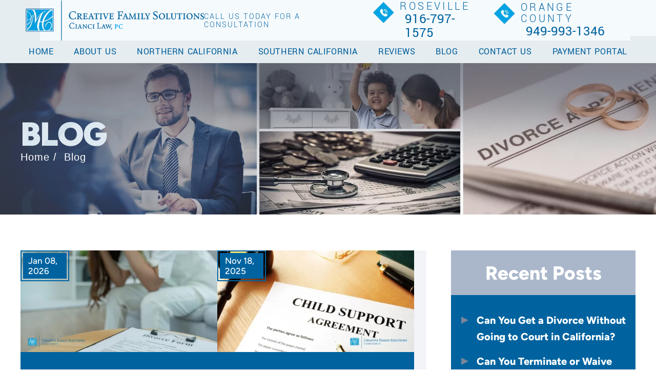

--- FILE ---
content_type: text/html; charset=UTF-8
request_url: https://www.ciancilaw.com/blog/
body_size: 26397
content:

<!doctype html>

<html lang="en-US" prefix="og: https://ogp.me/ns#">

<head>

    <meta charset="UTF-8" />
<script>
var gform;gform||(document.addEventListener("gform_main_scripts_loaded",function(){gform.scriptsLoaded=!0}),document.addEventListener("gform/theme/scripts_loaded",function(){gform.themeScriptsLoaded=!0}),window.addEventListener("DOMContentLoaded",function(){gform.domLoaded=!0}),gform={domLoaded:!1,scriptsLoaded:!1,themeScriptsLoaded:!1,isFormEditor:()=>"function"==typeof InitializeEditor,callIfLoaded:function(o){return!(!gform.domLoaded||!gform.scriptsLoaded||!gform.themeScriptsLoaded&&!gform.isFormEditor()||(gform.isFormEditor()&&console.warn("The use of gform.initializeOnLoaded() is deprecated in the form editor context and will be removed in Gravity Forms 3.1."),o(),0))},initializeOnLoaded:function(o){gform.callIfLoaded(o)||(document.addEventListener("gform_main_scripts_loaded",()=>{gform.scriptsLoaded=!0,gform.callIfLoaded(o)}),document.addEventListener("gform/theme/scripts_loaded",()=>{gform.themeScriptsLoaded=!0,gform.callIfLoaded(o)}),window.addEventListener("DOMContentLoaded",()=>{gform.domLoaded=!0,gform.callIfLoaded(o)}))},hooks:{action:{},filter:{}},addAction:function(o,r,e,t){gform.addHook("action",o,r,e,t)},addFilter:function(o,r,e,t){gform.addHook("filter",o,r,e,t)},doAction:function(o){gform.doHook("action",o,arguments)},applyFilters:function(o){return gform.doHook("filter",o,arguments)},removeAction:function(o,r){gform.removeHook("action",o,r)},removeFilter:function(o,r,e){gform.removeHook("filter",o,r,e)},addHook:function(o,r,e,t,n){null==gform.hooks[o][r]&&(gform.hooks[o][r]=[]);var d=gform.hooks[o][r];null==n&&(n=r+"_"+d.length),gform.hooks[o][r].push({tag:n,callable:e,priority:t=null==t?10:t})},doHook:function(r,o,e){var t;if(e=Array.prototype.slice.call(e,1),null!=gform.hooks[r][o]&&((o=gform.hooks[r][o]).sort(function(o,r){return o.priority-r.priority}),o.forEach(function(o){"function"!=typeof(t=o.callable)&&(t=window[t]),"action"==r?t.apply(null,e):e[0]=t.apply(null,e)})),"filter"==r)return e[0]},removeHook:function(o,r,t,n){var e;null!=gform.hooks[o][r]&&(e=(e=gform.hooks[o][r]).filter(function(o,r,e){return!!(null!=n&&n!=o.tag||null!=t&&t!=o.priority)}),gform.hooks[o][r]=e)}});
</script>


    <meta name="viewport" content="width=device-width, initial-scale=1.0, maximum-scale=3.0, user-scalable=no">

    <link rel="profile" href="https://gmpg.org/xfn/11" />

    
<!-- Search Engine Optimization by Rank Math PRO - https://rankmath.com/ -->
<title>Our Blog | Creative Family Solutions, Cianci Law, PC</title>
<meta name="description" content="Want to find more information on family law topics? Contact a Roseville Divorce Attorney from Creative Family Solutions, Cianci Law, PC today!"/>
<meta name="robots" content="follow, index, max-snippet:-1, max-video-preview:-1, max-image-preview:large"/>
<link rel="canonical" href="https://www.ciancilaw.com/blog/" />
<link rel="next" href="https://www.ciancilaw.com/blog/page/2/" />
<meta property="og:locale" content="en_US" />
<meta property="og:type" content="website" />
<meta property="og:title" content="Our Blog | Creative Family Solutions, Cianci Law, PC" />
<meta property="og:description" content="Want to find more information on family law topics? Contact a Roseville Divorce Attorney from Creative Family Solutions, Cianci Law, PC today!" />
<meta property="og:url" content="https://www.ciancilaw.com/blog/" />
<meta property="og:site_name" content="Creative Family Solutions, Cianci Law, PC" />
<meta name="twitter:card" content="summary_large_image" />
<meta name="twitter:title" content="Our Blog | Creative Family Solutions, Cianci Law, PC" />
<meta name="twitter:description" content="Want to find more information on family law topics? Contact a Roseville Divorce Attorney from Creative Family Solutions, Cianci Law, PC today!" />
<script type="application/ld+json" class="rank-math-schema-pro">{"@context":"https://schema.org","@graph":[{"@type":"Place","@id":"https://www.ciancilaw.com/#place","geo":{"@type":"GeoCoordinates","latitude":"38.74575154307847","longitude":" -121.24337478073218"},"hasMap":"https://www.google.com/maps/search/?api=1&amp;query=38.74575154307847, -121.24337478073218","address":{"@type":"PostalAddress","streetAddress":"3000 Lava Ridge Ct #115","addressLocality":"Roseville","addressRegion":"CA","postalCode":"95661","addressCountry":"United States"}},{"@type":"LegalService","@id":"https://www.ciancilaw.com/#organization","name":"Creative Family Solutions, Cianci Law, PC","url":"https://www.ciancilaw.com","sameAs":["https://www.facebook.com/CecilCianci/","https://www.linkedin.com/company/law-office-of-cecil-%26-cianci-pc/","https://www.yelp.com/biz/creative-family-solutions-cecil-cianci-law-pc-roseville-3","https://apps.calbar.ca.gov/attorney/Licensee/Detail/238816","https://www.hg.org/attorney/cecil-cianci-law-pc/131328","https://lawyers.findlaw.com/profile/view/3772925_1","https://us.nextdoor.com/pages/creative-family-solutions-cecil-cianci-law-pc-roseville-ca-1/","https://www.mapquest.com/us/california/creative-family-solutions-cecil-cianci-law-pc-457031205","https://surrogacynetwork.org/biz/creative-family-solutions-cecil-cianci-law-pc/","https://threebestrated.com/divorce-lawyers/melissa-d-cianci---creative-family-solutions-cecil-cianci-law-pc-roseville-438927193","https://www.lawyers.com/roseville/california/law-office-of-cecil-and-cianci-pc-46230576-f/","https://trustanalytica.com/us/ca/roseville/reviews/creative-family-solutions-cecil-cianci-law-pc","https://reviews.birdeye.com/creative-family-solutions-cecil-cianci-law-pc-166652746190663","https://www.yellowpages.com/roseville-ca/mip/law-office-of-cecil-cianci-pc-507787663","https://www.lawyer.com/melissa-cianci.html"],"address":{"@type":"PostalAddress","streetAddress":"3000 Lava Ridge Ct #115","addressLocality":"Roseville","addressRegion":"CA","postalCode":"95661","addressCountry":"United States"},"logo":{"@type":"ImageObject","@id":"https://www.ciancilaw.com/#logo","url":"https://www.ciancilaw.com/wp-content/uploads/2023/10/logo.jpg","contentUrl":"https://www.ciancilaw.com/wp-content/uploads/2023/10/logo.jpg","caption":"Creative Family Solutions, Cianci Law, PC","inLanguage":"en-US","width":"487","height":"111"},"priceRange":"$$","openingHours":["Monday,Tuesday,Wednesday,Thursday,Friday 09:00-17:00"],"description":"With over six decades of combined experience, the attorneys of Cecil Cianci Law, PC pride ourselves in helping people just like you through many stages of life. Since 2006, Cianci Law, PC Creative Family Solutions has been providing our clients with strong representation and well-informed advice. Whether you are going through a divorce, need to draft a comprehensive estate plan, or have any other family law issues you need to resolve, we can handle it. Our Placer County family law attorneys focus our efforts exclusively in these practice areas, giving us an in-depth understanding of California family law.","legalName":"rizeup_dev","location":{"@id":"https://www.ciancilaw.com/#place"},"image":{"@id":"https://www.ciancilaw.com/#logo"},"telephone":"+1-916-797-1575"},{"@type":"WebSite","@id":"https://www.ciancilaw.com/#website","url":"https://www.ciancilaw.com","name":"Creative Family Solutions, Cianci Law, PC","publisher":{"@id":"https://www.ciancilaw.com/#organization"},"inLanguage":"en-US"},{"@type":"BreadcrumbList","@id":"https://www.ciancilaw.com/blog/#breadcrumb","itemListElement":[{"@type":"ListItem","position":"1","item":{"@id":"https://www.ciancilaw.com","name":"Home"}}]},{"@type":"CollectionPage","@id":"https://www.ciancilaw.com/blog/#webpage","url":"https://www.ciancilaw.com/blog/","name":"Our Blog | Creative Family Solutions, Cianci Law, PC","isPartOf":{"@id":"https://www.ciancilaw.com/#website"},"inLanguage":"en-US","breadcrumb":{"@id":"https://www.ciancilaw.com/blog/#breadcrumb"}}]}</script>
<!-- /Rank Math WordPress SEO plugin -->

<link rel="alternate" type="application/rss+xml" title="Roseville Divorce Lawyer | Cianci Law, PC &raquo; Feed" href="https://www.ciancilaw.com/feed/" />
<link rel="alternate" type="application/rss+xml" title="Roseville Divorce Lawyer | Cianci Law, PC &raquo; Comments Feed" href="https://www.ciancilaw.com/comments/feed/" />
<style id='wp-img-auto-sizes-contain-inline-css'>
img:is([sizes=auto i],[sizes^="auto," i]){contain-intrinsic-size:3000px 1500px}
/*# sourceURL=wp-img-auto-sizes-contain-inline-css */
</style>
<style id='wp-emoji-styles-inline-css'>

	img.wp-smiley, img.emoji {
		display: inline !important;
		border: none !important;
		box-shadow: none !important;
		height: 1em !important;
		width: 1em !important;
		margin: 0 0.07em !important;
		vertical-align: -0.1em !important;
		background: none !important;
		padding: 0 !important;
	}
/*# sourceURL=wp-emoji-styles-inline-css */
</style>
<style id='wp-block-library-inline-css'>
:root{--wp-block-synced-color:#7a00df;--wp-block-synced-color--rgb:122,0,223;--wp-bound-block-color:var(--wp-block-synced-color);--wp-editor-canvas-background:#ddd;--wp-admin-theme-color:#007cba;--wp-admin-theme-color--rgb:0,124,186;--wp-admin-theme-color-darker-10:#006ba1;--wp-admin-theme-color-darker-10--rgb:0,107,160.5;--wp-admin-theme-color-darker-20:#005a87;--wp-admin-theme-color-darker-20--rgb:0,90,135;--wp-admin-border-width-focus:2px}@media (min-resolution:192dpi){:root{--wp-admin-border-width-focus:1.5px}}.wp-element-button{cursor:pointer}:root .has-very-light-gray-background-color{background-color:#eee}:root .has-very-dark-gray-background-color{background-color:#313131}:root .has-very-light-gray-color{color:#eee}:root .has-very-dark-gray-color{color:#313131}:root .has-vivid-green-cyan-to-vivid-cyan-blue-gradient-background{background:linear-gradient(135deg,#00d084,#0693e3)}:root .has-purple-crush-gradient-background{background:linear-gradient(135deg,#34e2e4,#4721fb 50%,#ab1dfe)}:root .has-hazy-dawn-gradient-background{background:linear-gradient(135deg,#faaca8,#dad0ec)}:root .has-subdued-olive-gradient-background{background:linear-gradient(135deg,#fafae1,#67a671)}:root .has-atomic-cream-gradient-background{background:linear-gradient(135deg,#fdd79a,#004a59)}:root .has-nightshade-gradient-background{background:linear-gradient(135deg,#330968,#31cdcf)}:root .has-midnight-gradient-background{background:linear-gradient(135deg,#020381,#2874fc)}:root{--wp--preset--font-size--normal:16px;--wp--preset--font-size--huge:42px}.has-regular-font-size{font-size:1em}.has-larger-font-size{font-size:2.625em}.has-normal-font-size{font-size:var(--wp--preset--font-size--normal)}.has-huge-font-size{font-size:var(--wp--preset--font-size--huge)}.has-text-align-center{text-align:center}.has-text-align-left{text-align:left}.has-text-align-right{text-align:right}.has-fit-text{white-space:nowrap!important}#end-resizable-editor-section{display:none}.aligncenter{clear:both}.items-justified-left{justify-content:flex-start}.items-justified-center{justify-content:center}.items-justified-right{justify-content:flex-end}.items-justified-space-between{justify-content:space-between}.screen-reader-text{border:0;clip-path:inset(50%);height:1px;margin:-1px;overflow:hidden;padding:0;position:absolute;width:1px;word-wrap:normal!important}.screen-reader-text:focus{background-color:#ddd;clip-path:none;color:#444;display:block;font-size:1em;height:auto;left:5px;line-height:normal;padding:15px 23px 14px;text-decoration:none;top:5px;width:auto;z-index:100000}html :where(.has-border-color){border-style:solid}html :where([style*=border-top-color]){border-top-style:solid}html :where([style*=border-right-color]){border-right-style:solid}html :where([style*=border-bottom-color]){border-bottom-style:solid}html :where([style*=border-left-color]){border-left-style:solid}html :where([style*=border-width]){border-style:solid}html :where([style*=border-top-width]){border-top-style:solid}html :where([style*=border-right-width]){border-right-style:solid}html :where([style*=border-bottom-width]){border-bottom-style:solid}html :where([style*=border-left-width]){border-left-style:solid}html :where(img[class*=wp-image-]){height:auto;max-width:100%}:where(figure){margin:0 0 1em}html :where(.is-position-sticky){--wp-admin--admin-bar--position-offset:var(--wp-admin--admin-bar--height,0px)}@media screen and (max-width:600px){html :where(.is-position-sticky){--wp-admin--admin-bar--position-offset:0px}}

/*# sourceURL=wp-block-library-inline-css */
</style><style id='global-styles-inline-css'>
:root{--wp--preset--aspect-ratio--square: 1;--wp--preset--aspect-ratio--4-3: 4/3;--wp--preset--aspect-ratio--3-4: 3/4;--wp--preset--aspect-ratio--3-2: 3/2;--wp--preset--aspect-ratio--2-3: 2/3;--wp--preset--aspect-ratio--16-9: 16/9;--wp--preset--aspect-ratio--9-16: 9/16;--wp--preset--color--black: #000000;--wp--preset--color--cyan-bluish-gray: #abb8c3;--wp--preset--color--white: #FFF;--wp--preset--color--pale-pink: #f78da7;--wp--preset--color--vivid-red: #cf2e2e;--wp--preset--color--luminous-vivid-orange: #ff6900;--wp--preset--color--luminous-vivid-amber: #fcb900;--wp--preset--color--light-green-cyan: #7bdcb5;--wp--preset--color--vivid-green-cyan: #00d084;--wp--preset--color--pale-cyan-blue: #8ed1fc;--wp--preset--color--vivid-cyan-blue: #0693e3;--wp--preset--color--vivid-purple: #9b51e0;--wp--preset--color--primary: #0073a8;--wp--preset--color--secondary: #005075;--wp--preset--color--dark-gray: #111;--wp--preset--color--light-gray: #767676;--wp--preset--gradient--vivid-cyan-blue-to-vivid-purple: linear-gradient(135deg,rgb(6,147,227) 0%,rgb(155,81,224) 100%);--wp--preset--gradient--light-green-cyan-to-vivid-green-cyan: linear-gradient(135deg,rgb(122,220,180) 0%,rgb(0,208,130) 100%);--wp--preset--gradient--luminous-vivid-amber-to-luminous-vivid-orange: linear-gradient(135deg,rgb(252,185,0) 0%,rgb(255,105,0) 100%);--wp--preset--gradient--luminous-vivid-orange-to-vivid-red: linear-gradient(135deg,rgb(255,105,0) 0%,rgb(207,46,46) 100%);--wp--preset--gradient--very-light-gray-to-cyan-bluish-gray: linear-gradient(135deg,rgb(238,238,238) 0%,rgb(169,184,195) 100%);--wp--preset--gradient--cool-to-warm-spectrum: linear-gradient(135deg,rgb(74,234,220) 0%,rgb(151,120,209) 20%,rgb(207,42,186) 40%,rgb(238,44,130) 60%,rgb(251,105,98) 80%,rgb(254,248,76) 100%);--wp--preset--gradient--blush-light-purple: linear-gradient(135deg,rgb(255,206,236) 0%,rgb(152,150,240) 100%);--wp--preset--gradient--blush-bordeaux: linear-gradient(135deg,rgb(254,205,165) 0%,rgb(254,45,45) 50%,rgb(107,0,62) 100%);--wp--preset--gradient--luminous-dusk: linear-gradient(135deg,rgb(255,203,112) 0%,rgb(199,81,192) 50%,rgb(65,88,208) 100%);--wp--preset--gradient--pale-ocean: linear-gradient(135deg,rgb(255,245,203) 0%,rgb(182,227,212) 50%,rgb(51,167,181) 100%);--wp--preset--gradient--electric-grass: linear-gradient(135deg,rgb(202,248,128) 0%,rgb(113,206,126) 100%);--wp--preset--gradient--midnight: linear-gradient(135deg,rgb(2,3,129) 0%,rgb(40,116,252) 100%);--wp--preset--font-size--small: 19.5px;--wp--preset--font-size--medium: 20px;--wp--preset--font-size--large: 36.5px;--wp--preset--font-size--x-large: 42px;--wp--preset--font-size--normal: 22px;--wp--preset--font-size--huge: 49.5px;--wp--preset--spacing--20: 0.44rem;--wp--preset--spacing--30: 0.67rem;--wp--preset--spacing--40: 1rem;--wp--preset--spacing--50: 1.5rem;--wp--preset--spacing--60: 2.25rem;--wp--preset--spacing--70: 3.38rem;--wp--preset--spacing--80: 5.06rem;--wp--preset--shadow--natural: 6px 6px 9px rgba(0, 0, 0, 0.2);--wp--preset--shadow--deep: 12px 12px 50px rgba(0, 0, 0, 0.4);--wp--preset--shadow--sharp: 6px 6px 0px rgba(0, 0, 0, 0.2);--wp--preset--shadow--outlined: 6px 6px 0px -3px rgb(255, 255, 255), 6px 6px rgb(0, 0, 0);--wp--preset--shadow--crisp: 6px 6px 0px rgb(0, 0, 0);}:where(.is-layout-flex){gap: 0.5em;}:where(.is-layout-grid){gap: 0.5em;}body .is-layout-flex{display: flex;}.is-layout-flex{flex-wrap: wrap;align-items: center;}.is-layout-flex > :is(*, div){margin: 0;}body .is-layout-grid{display: grid;}.is-layout-grid > :is(*, div){margin: 0;}:where(.wp-block-columns.is-layout-flex){gap: 2em;}:where(.wp-block-columns.is-layout-grid){gap: 2em;}:where(.wp-block-post-template.is-layout-flex){gap: 1.25em;}:where(.wp-block-post-template.is-layout-grid){gap: 1.25em;}.has-black-color{color: var(--wp--preset--color--black) !important;}.has-cyan-bluish-gray-color{color: var(--wp--preset--color--cyan-bluish-gray) !important;}.has-white-color{color: var(--wp--preset--color--white) !important;}.has-pale-pink-color{color: var(--wp--preset--color--pale-pink) !important;}.has-vivid-red-color{color: var(--wp--preset--color--vivid-red) !important;}.has-luminous-vivid-orange-color{color: var(--wp--preset--color--luminous-vivid-orange) !important;}.has-luminous-vivid-amber-color{color: var(--wp--preset--color--luminous-vivid-amber) !important;}.has-light-green-cyan-color{color: var(--wp--preset--color--light-green-cyan) !important;}.has-vivid-green-cyan-color{color: var(--wp--preset--color--vivid-green-cyan) !important;}.has-pale-cyan-blue-color{color: var(--wp--preset--color--pale-cyan-blue) !important;}.has-vivid-cyan-blue-color{color: var(--wp--preset--color--vivid-cyan-blue) !important;}.has-vivid-purple-color{color: var(--wp--preset--color--vivid-purple) !important;}.has-black-background-color{background-color: var(--wp--preset--color--black) !important;}.has-cyan-bluish-gray-background-color{background-color: var(--wp--preset--color--cyan-bluish-gray) !important;}.has-white-background-color{background-color: var(--wp--preset--color--white) !important;}.has-pale-pink-background-color{background-color: var(--wp--preset--color--pale-pink) !important;}.has-vivid-red-background-color{background-color: var(--wp--preset--color--vivid-red) !important;}.has-luminous-vivid-orange-background-color{background-color: var(--wp--preset--color--luminous-vivid-orange) !important;}.has-luminous-vivid-amber-background-color{background-color: var(--wp--preset--color--luminous-vivid-amber) !important;}.has-light-green-cyan-background-color{background-color: var(--wp--preset--color--light-green-cyan) !important;}.has-vivid-green-cyan-background-color{background-color: var(--wp--preset--color--vivid-green-cyan) !important;}.has-pale-cyan-blue-background-color{background-color: var(--wp--preset--color--pale-cyan-blue) !important;}.has-vivid-cyan-blue-background-color{background-color: var(--wp--preset--color--vivid-cyan-blue) !important;}.has-vivid-purple-background-color{background-color: var(--wp--preset--color--vivid-purple) !important;}.has-black-border-color{border-color: var(--wp--preset--color--black) !important;}.has-cyan-bluish-gray-border-color{border-color: var(--wp--preset--color--cyan-bluish-gray) !important;}.has-white-border-color{border-color: var(--wp--preset--color--white) !important;}.has-pale-pink-border-color{border-color: var(--wp--preset--color--pale-pink) !important;}.has-vivid-red-border-color{border-color: var(--wp--preset--color--vivid-red) !important;}.has-luminous-vivid-orange-border-color{border-color: var(--wp--preset--color--luminous-vivid-orange) !important;}.has-luminous-vivid-amber-border-color{border-color: var(--wp--preset--color--luminous-vivid-amber) !important;}.has-light-green-cyan-border-color{border-color: var(--wp--preset--color--light-green-cyan) !important;}.has-vivid-green-cyan-border-color{border-color: var(--wp--preset--color--vivid-green-cyan) !important;}.has-pale-cyan-blue-border-color{border-color: var(--wp--preset--color--pale-cyan-blue) !important;}.has-vivid-cyan-blue-border-color{border-color: var(--wp--preset--color--vivid-cyan-blue) !important;}.has-vivid-purple-border-color{border-color: var(--wp--preset--color--vivid-purple) !important;}.has-vivid-cyan-blue-to-vivid-purple-gradient-background{background: var(--wp--preset--gradient--vivid-cyan-blue-to-vivid-purple) !important;}.has-light-green-cyan-to-vivid-green-cyan-gradient-background{background: var(--wp--preset--gradient--light-green-cyan-to-vivid-green-cyan) !important;}.has-luminous-vivid-amber-to-luminous-vivid-orange-gradient-background{background: var(--wp--preset--gradient--luminous-vivid-amber-to-luminous-vivid-orange) !important;}.has-luminous-vivid-orange-to-vivid-red-gradient-background{background: var(--wp--preset--gradient--luminous-vivid-orange-to-vivid-red) !important;}.has-very-light-gray-to-cyan-bluish-gray-gradient-background{background: var(--wp--preset--gradient--very-light-gray-to-cyan-bluish-gray) !important;}.has-cool-to-warm-spectrum-gradient-background{background: var(--wp--preset--gradient--cool-to-warm-spectrum) !important;}.has-blush-light-purple-gradient-background{background: var(--wp--preset--gradient--blush-light-purple) !important;}.has-blush-bordeaux-gradient-background{background: var(--wp--preset--gradient--blush-bordeaux) !important;}.has-luminous-dusk-gradient-background{background: var(--wp--preset--gradient--luminous-dusk) !important;}.has-pale-ocean-gradient-background{background: var(--wp--preset--gradient--pale-ocean) !important;}.has-electric-grass-gradient-background{background: var(--wp--preset--gradient--electric-grass) !important;}.has-midnight-gradient-background{background: var(--wp--preset--gradient--midnight) !important;}.has-small-font-size{font-size: var(--wp--preset--font-size--small) !important;}.has-medium-font-size{font-size: var(--wp--preset--font-size--medium) !important;}.has-large-font-size{font-size: var(--wp--preset--font-size--large) !important;}.has-x-large-font-size{font-size: var(--wp--preset--font-size--x-large) !important;}
/*# sourceURL=global-styles-inline-css */
</style>

<style id='classic-theme-styles-inline-css'>
/*! This file is auto-generated */
.wp-block-button__link{color:#fff;background-color:#32373c;border-radius:9999px;box-shadow:none;text-decoration:none;padding:calc(.667em + 2px) calc(1.333em + 2px);font-size:1.125em}.wp-block-file__button{background:#32373c;color:#fff;text-decoration:none}
/*# sourceURL=/wp-includes/css/classic-themes.min.css */
</style>
<link rel='stylesheet' id='twentynineteen-style-css' href='https://www.ciancilaw.com/wp-content/themes/cecilcianci/style.css' media='all' />
<link rel='stylesheet' id='twentynineteen-print-style-css' href='https://www.ciancilaw.com/wp-content/themes/twentynineteen/print.css' media='print' />
<link rel="https://api.w.org/" href="https://www.ciancilaw.com/wp-json/" /><link rel="EditURI" type="application/rsd+xml" title="RSD" href="https://www.ciancilaw.com/xmlrpc.php?rsd" />
<meta name="generator" content="WordPress 6.9" />
<!-- Google tag (gtag.js) -->
<script async src="https://www.googletagmanager.com/gtag/js?id=G-4BJMDD663E"></script>
<script>
  window.dataLayer = window.dataLayer || [];
  function gtag(){dataLayer.push(arguments);}
  gtag('js', new Date());

  gtag('config', 'G-4BJMDD663E');
</script><link rel="icon" href="https://www.ciancilaw.com/wp-content/uploads/2023/07/Favicon.png" sizes="32x32" />
<link rel="icon" href="https://www.ciancilaw.com/wp-content/uploads/2023/07/Favicon.png" sizes="192x192" />
<link rel="apple-touch-icon" href="https://www.ciancilaw.com/wp-content/uploads/2023/07/Favicon.png" />
<meta name="msapplication-TileImage" content="https://www.ciancilaw.com/wp-content/uploads/2023/07/Favicon.png" />
		<style id="wp-custom-css">
			.gm-style .place-card-large {
    padding: 9px 4px 9px 11px;
    margin: 59px 0 0 0 !important;
}


.hm-form-sec .map iframe .gm-style .place-card-large {
    padding: 9px 4px 9px 11px;
    margin: 59px 0 0 0 !important;
}



/*soc link*/
.ryt-part-icons .contact-link.faceb {
    background-image: url(https://www.ciancilaw.com/wp-content/themes/cecilcianci/images/inn-sprites.png);
    background-position: -343px -186px;
    width: 30px;
    height: 30px;
    font-size: 0px;
    transition: 0.5s;
}

.ryt-part-icons .contact-link.faceb:hover {
    background-position: -343px -227px;
}

.ryt-part-icons .contact-link.twitter {
    background-image: url(https://www.ciancilaw.com/wp-content/uploads/2024/05/inn-sprites-tw.png);
    background-position: 0px -2px;
    width: 30px;
    height: 30px;
    font-size: 0px;
    transition: 0.5s;
}

.ryt-part-icons .contact-link.twitter:hover {
    background-position: 0px -43px;
}

.page_default .genpg-rite .ryt-part-icons a.in {
    width: 30px;
    height: 30px;
    background-position: -471px -186px;
}

/*******************/
.page_default.contact_pg .genpg-rite .cecal_contact_part .contact-office .contact-social .contact-link.fac {
    background-image: url(https://www.ciancilaw.com/wp-content/themes/cecilcianci/images/inn-sprites.png);
    background-position: 0px -234px;
    width: 40px;
    height: 41px;
}

.page_default.contact_pg .genpg-rite .cecal_contact_part .contact-office .contact-social .contact-link.fac:hover {
    background-position: 0px -295px;
}

.page_default.contact_pg .genpg-rite .cecal_contact_part .contact-office .contact-social .contact-link.twit:hover {
    background-position: -5px -253px;
}

.page_default.contact_pg .genpg-rite .cecal_contact_part .contact-office .contact-social .contact-link.twit {
    background-image: url(https://www.ciancilaw.com/wp-content/uploads/2024/05/inn-sprites-twit.webp);
    background-position: -5px -197px;
    width: 40px;
    height: 41px;
}

.foter-follo-us a.twit {
    background-image: url(https://www.ciancilaw.com/wp-content/uploads/2024/05/sprites-tw.webp);
    background-position: -3px 0px;
    width: 24px;
    height: 24px;
    font-size: 0px;
    transition: 0.3s;
}

.foter-follo-us a.twit:hover {
    background-position: 0px -35px;
}

.foter-follo-us a.fac {
    background-image: url(https://www.ciancilaw.com/wp-content/themes/cecilcianci/images/sprites.png);
    background-position: -442px -272px;
    width: 24px;
    height: 24px;
    font-size: 0px;
    transition: 0.3s;
}

.foter-follo-us a.fac:hover {
    background-position: -442px -311px;
}

.page_default.contact_pg .genpg-rite .cecal_contact_part .contact-office .contact-social {
    gap: 10px !important;
}

@media screen and (max-width: 991px) {
    .page_default.contact_pg .genpg-rite .cecal_contact_part .contact-office .contact-social {
        gap: 5px !important;
    }
}

@media screen and (max-width: 480px) {
    .page_default.contact_pg .genpg-rite .cec/al_contact_part .contact-office .contact-social {
        gap: 0px !important;
    }
}

/*soc link End*/


.hm-form-sec .gform_legacy_markup_wrapper li .instruction.validation_message {
    bottom: 5px !IMPORTANT;
    top: inherit !important;
}


/* .genpg-lft .pge-sidebar-prc-sec a.bx-next, .genpg-lft .pge-sidebar-prc-sec a.bx-prev {
    font-size: 0;
    background-image: url(https://www.ciancilaw.com/wp-content/themes/cecilcianci/images/inn-sprites.png) !important;
    background-position: -589px -191px;
    width: 70px;
    height: 60px;
    display: inline-block;background-color:#000;
}
.genpg-lft .pge-sidebar-prc-sec a.bx-prev {
    background-position: -511px -191px;
}
 */
.hm-form-sec .gform_legacy_markup_wrapper div.gform_body ul.gform_fields li.chk .validation_message {
    display: block;
}

.hm-form-sec .map iframe {
    height: 979px !important;
    margin: 0;
}


@media screen and (min-width: 992px) {
    .foter-office {
        min-width: 25% !important;
        width: 100% !important;

    }

    .foter-follo-us {
        min-width: fit-content !important;
        padding: 10px 0 0 40px !important;
    }
}

@media screen and (max-width: 1600px) {
    .ftr-blocks .foter-office a {
        font-size: 26px;
    }

    .hm-form-sec .map iframe {
        height: 957px !important;
        /
    }
}

@media screen and (min-width: 1241px) {
    .foter-office {
        padding: 10px 0 0 40px !important;
    }

    .page_default.contact_pg .genpg-rite .cecal_contact_part .contact-office {
        width: 25% !important;
        padding: 30px 25px 40px 25px !important;
    }
}

@media screen and (max-width: 1240px) and (min-width: 992px) {
    .foter-office {
        padding: 10px 0 0 20px !important;
    }

    .page_default.contact_pg .genpg-rite .cecal_contact_part .contact-office {
        width: 33% !important;
    }
}

@media screen and (max-width: 1440px) {
    .page_default.contact_pg .genpg-rite .cecal_contact_part .contact-office {
        width: 25%;
        padding: 25px 15px 25px 15px;
    }

    .page_default .genpg-rite h3 {
        font-size: 32px !important;
    }
}

.foter-follo-us a.ln {
    margin-left: 0 !important;
}

.foter-fb {
    padding-left: 0 !important;
}

@media screen and (max-width: 991px) {
    .hm-form-sec .map iframe {
        height: 430px !important;
    }
}

@media screen and (max-width: 480px) {
    .hm-form-sec .map iframe {
        height: 290px !important;
    }
}

/* 09/09/2025 */
.genpg-lft .widget ul li.current-menu-item a {
    color: #00a4e6;
}

/* 07/01/2026 */
.author-avatar {
    text-align: center;
}

.archive.author .author-avatar img {
    margin-bottom: 25px;
}

.post-meta-box .post-author img,
.single .single-author-info .single-author-avatar img,
.archive.author .author-avatar img {
    border-radius: 50%;
    object-fit: cover;
}

.author-bio-box {
    padding: 25px;
    border-radius: 10px;
    box-shadow: 0 0 5px 0 #00a4e6;
    margin-bottom: 50px;
}

.author-bio b {
    width: 100%;
    display: block;
    font-weight: 700;
    padding: 20px 0 0 0;
    color: inherit !important;
}

.post-desc.blog-author-link img {
    border-radius: 50%;
    width: 40px;
    height: 40px;
    margin-right: 10px;
    vertical-align: middle;
}

.post-desc.blog-author-link a:hover {
    /* color: #fff !important; */
}

.archive .post-desc.blog-author-link a:hover {
    /* color: #fff !important; */
}

.post-desc.blog-author-link {
    display: flex;
    align-items: center;
    flex-wrap: wrap;
    gap: 10px 0;
    margin-bottom: 20px;
    font-size: 18px;
}

/* .page_default .genpg-rite .post-desc.blog-author-link .post-dt, */
.post-desc.blog-author-link .post-dt {
    display: block !important;
    position: static !important;
    font-size: inherit !important;
    background: transparent;
    text-transform: inherit;
    border-radius: 0px;
    transform: inherit;
    writing-mode: unset;
    font-weight: inherit;
    font-family: inherit;
    width: auto;
    border: none;
    height: auto;
    clip-path: none;
    outline: none;
    color: inherit !important;
    margin: 0 !important;
    padding: 0 !important;
    letter-spacing: normal !important;
    width: auto !important;
    max-width: none !important;
    background: none !important;
    outline: none !important;
}

.archive-author-avatar-wrap h1 {
    text-align: center;
}

body.oceanwp-theme.single-post .post-desc.blog-author-link,
body.single-post .post-desc.blog-author-link {
    /* color: #fff !important; */
}

body.archive .post-desc.blog-author-link,
.blog_pg .post-item .post-desc.blog-author-link {
    color: #fff !important;
}

.blog_pg .post-item .post-desc.blog-author-link a {
    color: #fff !important;
}

.post-item:hover .post-desc.blog-author-link a,
.post-item:hover .post-desc.blog-author-link .post-dt,
.post-item:hover {
    /* color: #fff; */
}

.post-item:hover .post-desc.blog-author-link .post-dt {
    background-color: unset;
}

.author-bio-box strong,
.author-bio-box b {
    font-weight: 400;
    display: block;
    margin: 0 0 10px;
}

.author-bio-box b {
    font-weight: 700 !important;
}

.author-bio-box p.author-bio:last-child {
    margin: 0;
}

h3.author-title {
    display: block;
    width: 100%;
}

.single-post-author-blk {
    margin-top: 20px;
    background: #0063a0;
    padding: 25px;
    margin-bottom: 35px;
    overflow: hidden;
}

.single-post-author-blk .custom-author-box {
    display: flex;
    justify-content: space-between;
    gap: 25px;
    align-items: flex-start;
}

.single-post-author-blk .custom-author-box .author-avatar {
    width: 31%;
    border: 6px solid #00a4e6;
    padding-top: 15px;
    background: transparent;
}

.single-post-author-blk img {
    display: block;
    width: 100%;
    height: 100%;
    object-fit: cover;
    object-position: center;
}

.single-post-author-blk .custom-author-box .author-info {
    width: 65.7%;
}

.single-post-author-blk .custom-author-box .author-info p.authr-nm {
    font-size: 28px;
    font-weight: 600;
    margin: 0 0 10px;
    line-height: 1;
}

.single-post-author-blk .custom-author-box .author-info p.fundr-nm {
    font-weight: 500;
    font-size: 22px;
    line-height: 1.4;
}

.single-post-author-blk .custom-author-box .author-info p {
    font-size: 16px;
    line-height: 1.5;
    margin: 0 0 23px;
}

.single-post-author-blk .custom-author-box .author-info p.authr-nm,
.single-post-author-blk .custom-author-box .author-info p.fundr-nm,
.single-post-author-blk .custom-author-box .author-info p {
    color: #fff;
}

.single-post-author-blk .cmn-btn {
    font-size: 16px;
    padding: 16px 26px;
    text-decoration: none !important;
    z-index: 0;
    display: inline-block;
    line-height: 1;
    background-color: #00a4e6;
    color: white !important;
    border: none !important;
}

.single-post-author-blk .cmn-btn:hover {
    background-color: white;
    color: #00a4e6 !important;
    transition-duration: 0.5s;
}

.single-post-author-btns {
    display: flex;
    align-items: center;
    gap: 30px;
}

.single-post-author-btns .social-icns-blk {
    margin: 0;
}

.single-post-author-blk .custom-author-box .author-info p.authr-nm strong {
    font-weight: inherit;
    font-size: 17px;
    margin-bottom: 15px;
    display: block;
    text-transform: none;
    color: #fff;
}

.single-post-author-blk .custom-author-box .author-info p.authr-nm {
    color: #00a4e6;
}

.single-post-author-blk .custom-author-box .author-info p.fundr-nm b {
    font-weight: inherit;
    color: #00a4e6;
}

.single-post-author-btns .social-icon {
    padding: 0 !important;
}

.single-post-author-btns .social-icon br {
    display: none;
}

.social-icons {
    display: flex;
    gap: 1rem;
    justify-content: flex-start;
}

.social-icons a {
    display: inline-block;
    width: 50px;
    height: 50px;
    font-size: 0;
    vertical-align: middle;
    background-repeat: no-repeat;
    background-image: url('/wp-content/themes/bleamanlaw/images/sprites.webp');
    transition: background-position 0.3s ease;

    border: 2px solid #fd7702;
    line-height: 1;
    display: flex;
    padding: 10px;
    border-radius: 50px;
    margin: 0;
}

.social-icons a:hover {
    background-color: #fff;
}

.social-icons .linkedin {
    background-position: -174px -304px;
}

.social-icons .twitter {
    background-position: -135px -304px;
}

@media screen and (max-width: 1600px) {
    .single-post-author-blk .custom-author-box .author-info p {
        font-size: 15px;
    }
}

@media screen and (max-width: 1440px) {
    .post-desc.blog-author-link {
        font-size: 16px;
    }

    .author-bio b {
        padding: 10px 0 0 0;
    }

    .post-meta-box .post-author img,
    .single .single-author-info .single-author-avatar img,
    .archive.author .author-avatar img {
        width: 139px;
        height: 138px;
        background-size: contain;
    }

    .single-post-author-blk {
        margin-top: 15px;
        padding: 23px;
    }

    .single-post-author-blk .custom-author-box .author-info p.authr-nm {
        font-size: 25px;
        margin: 0 0 12px;
    }

    .single-post-author-blk .custom-author-box .author-info p.fundr-nm {
        font-size: 20px;
        margin: 0 0 15px;
    }

    .single-post-author-blk .custom-author-box .author-info p {
        font-size: 13px;
        margin: 0 0 19px;
    }

    .single-post-author-blk .cmn-btn {
        font-size: 15px;
        padding: 14px 22px;
    }

    .single-post-author-btns {
        gap: 25px;
    }
}

@media screen and (max-width: 1240px) {

    .post-meta-box .post-author img,
    .single .single-author-info .single-author-avatar img,
    .archive.author .author-avatar img {
        width: 119px;
        height: 117px;
    }

    .single-post-author-blk .custom-author-box .author-avatar {
        border-width: 4px;
    }

    .single-post-author-blk .custom-author-box {
        gap: 15px;
    }

    .single-post-author-blk .custom-author-box .author-info p.authr-nm {
        font-size: 21px;
        margin: 0 0 8px;
    }

    .single-post-author-blk .custom-author-box .author-info p.fundr-nm {
        font-size: 18px;
        margin: 0 0 12px;
    }

    .single-post-author-blk .custom-author-box .author-info p {
        font-size: 12px;
        line-height: 1.4;
        margin: 0 0 16px;
    }

    .single-post-author-btns {
        gap: 19px;
    }

    .single-post-author-blk .cmn-btn {
        font-size: 14px;
        padding: 12px 19px;
    }

    .single-post-author-btns .site-footer .ftr-socl a {
        transform: scale(0.82);
        margin: -3px;
        margin-right: 3px;
    }

    .author-bio-box {
        margin-bottom: 36px;
    }
}

@media screen and (max-width: 991px) {
    .single-post-author-blk .custom-author-box .author-info p {
        font-size: 14px;
        line-height: 1.5;
    }
}

@media screen and (max-width: 767px) {
    .single-post-author-blk .custom-author-box .author-info p {
        font-size: 13px;
    }
}

@media screen and (max-width: 680px) {
    .single-post-author-blk .custom-author-box {
        gap: 25px;
        flex-direction: column;
        align-items: center;
    }

    .single-post-author-blk .custom-author-box .author-avatar {
        width: 100%;
        max-width: 230px;
    }

    .single-post-author-blk .custom-author-box .author-info {
        width: 100%;
        text-align: center;
    }

    .single-post-author-blk .custom-author-box .author-info p {
        font-size: 13px;
        margin: 0 0 21px;
        text-align: left;
    }

    .single-post-author-btns {
        gap: 19px;
        flex-wrap: wrap;
        justify-content: center;
    }

    .single-post-author-blk .custom-author-box .author-info p.fundr-nm {
        line-height: 1.3;
    }

    .single-post-author-blk img {
        object-position: top center;
        height: 230px;
    }
}

@media screen and (max-width: 1240px) {
    .single-post-author-blk .custom-author-box .author-info p.authr-nm strong {
        font-size: 14px;
    }
}

.single-post-author-btns .ryt-part-icons a {
    background: url(/wp-content/themes/cecilcianci/images/inn-sprites.png) !important;
    width: 50px !important;
    height: 50px !important;
    transform: scale(0.9);
}

.single-post-author-btns .ryt-part-icons a.in {
    background-position: -172px -230px !important;
}

.single-post-author-btns .ryt-part-icons a.in:hover {
    background-position: -172px -291px !important;
}

/* 22/01/2026 */
.prc-areas ul {margin: 0 !important;flex-wrap: wrap !important;align-items: inherit !important;justify-content: center !important;gap: 30px !important;}
.prc-areas ul li {margin: 0 !important;display: flex;flex-direction: column;justify-content: center;padding: 15px 25px 15px 185px !important;min-height: 154px;}
.prc-areas ul li strong {text-align: left !important;}

.prc-areas ul li.adoption:after, .prc-areas ul li.surrogacy:after {background-image: url(/wp-content/uploads/2026/01/surrogacy-icon.webp);background-position: center;background-size: contain;}
.prc-areas ul li.adoption:after {background-image: url(/wp-content/uploads/2026/01/adoption-icon.webp);}

@media screen and (max-width: 1800px) {
.prc-areas ul {gap: 25px !important;}
}
@media screen and (max-width: 1700px) {
.prc-areas ul {gap: 25px !important;}
.prc-areas ul li {padding: 13px 23px 13px 169px !important;min-height: 148px;}
}
@media screen and (max-width: 1600px) {
.prc-areas ul {gap: 22px !important;}
.prc-areas ul li {padding: 11px 20px 11px 150px !important;min-height: 134px;}
}
@media screen and (max-width: 1440px) {
.prc-areas ul {gap: 18px !important;}
.prc-areas ul li {padding: 9px 17px 9px 123px !important;min-height: 111px;}
}
@media screen and (max-width: 1240px) {
.prc-areas ul {gap: 14px !important;}
.prc-areas ul li {padding: 4px 10px 4px 103px !important;min-height: 94px;}
}
@media screen and (max-width: 991px) {
.prc-areas ul li {padding: 4px 20px 4px 120px !important;min-height: 115px;margin: auto !important;}
}		</style>
		    
    <link rel="stylesheet" href="https://www.ciancilaw.com/wp-content/themes/cecilcianci/fonts/fonts.css" />

    <link rel="stylesheet" href="https://www.ciancilaw.com/wp-content/themes/cecilcianci/css/owl.carousel.css" />

    <link rel="stylesheet" href="https://www.ciancilaw.com/wp-content/themes/cecilcianci/responsive.css" />

<!-- <link rel="preconnect" href="https://fonts.googleapis.com">
<link rel="preconnect" href="https://fonts.gstatic.com" crossorigin>
<link href="https://fonts.googleapis.com/css2?family=Figtree:wght@300;400;500;600;700;800&family=Playfair+Display:wght@400;500;600;700;800&family=Yantramanav:wght@100;300;400;500;700&display=swap" rel="stylesheet"> -->

<link rel='stylesheet' id='gforms_reset_css-css' href='https://www.ciancilaw.com/wp-content/plugins/gravityforms/legacy/css/formreset.min.css' media='all' />
<link rel='stylesheet' id='gforms_formsmain_css-css' href='https://www.ciancilaw.com/wp-content/plugins/gravityforms/legacy/css/formsmain.min.css' media='all' />
<link rel='stylesheet' id='gforms_ready_class_css-css' href='https://www.ciancilaw.com/wp-content/plugins/gravityforms/legacy/css/readyclass.min.css' media='all' />
<link rel='stylesheet' id='gforms_browsers_css-css' href='https://www.ciancilaw.com/wp-content/plugins/gravityforms/legacy/css/browsers.min.css' media='all' />
</head>



<body class="blog wp-embed-responsive wp-theme-twentynineteen wp-child-theme-cecilcianci hfeed image-filters-enabled">


<!--Wrapper Starts-->

<div class="wrapper fw">



<div class="head-sec fw">

    <div class="logo-menu fw">

        <div class="container">

            <div class="menu-top fw">

            <div class="logo">

                <a href="https://www.ciancilaw.com/" rel="home">

                    <img width="487" height="111" src="https://www.ciancilaw.com/wp-content/themes/cecilcianci/images/logo.png" alt="Roseville Divorce Lawyer | Cianci Law, PC" />

                </a>

            </div>

            <div class="logo-rit">

                <div class="top-rit"><!-- Widget by WYSIWYG Widgets v2.3.10 - https://wordpress.org/plugins/wysiwyg-widgets/ --><p>Call Us Today For A Consultation</p>
<div class="consult-call">
<p>Roseville <a href="tel:9167971575">916-797-1575</a></p>
</div>
<div class="consult-call aliso">
<p>Orange County <a href="tel:9499931346">949-993-1346</a></p>
</div>
<!-- / WYSIWYG Widgets --></div>

                <div class="topmenu stick fw"><div class="menu-main-menu-container"><ul id="menu-main-menu" class="primary-menu"><li id="menu-item-22" class="menu-item menu-item-type-post_type menu-item-object-page menu-item-home menu-item-22"><a href="https://www.ciancilaw.com/">Home</a></li>
<li id="menu-item-24" class="menu-item menu-item-type-post_type menu-item-object-page menu-item-has-children menu-item-24"><a href="https://www.ciancilaw.com/firm-overview/">About Us</a>
<ul class="sub-menu">
	<li id="menu-item-118" class="menu-item menu-item-type-post_type menu-item-object-page menu-item-has-children menu-item-118"><a href="https://www.ciancilaw.com/our-staff/">Profiles</a>
	<ul class="sub-menu">
		<li id="menu-item-342" class="menu-item menu-item-type-post_type menu-item-object-page menu-item-342"><a href="https://www.ciancilaw.com/our-staff/melissa-d-cianci/">Melissa D. Cianci</a></li>
		<li id="menu-item-341" class="menu-item menu-item-type-post_type menu-item-object-page menu-item-341"><a href="https://www.ciancilaw.com/our-staff/maida-v-farrar/">Maida V. Farrar</a></li>
		<li id="menu-item-340" class="menu-item menu-item-type-post_type menu-item-object-page menu-item-340"><a href="https://www.ciancilaw.com/our-staff/gary-a-campi/">Gary A. Campi</a></li>
	</ul>
</li>
</ul>
</li>
<li id="menu-item-26" class="menu-item menu-item-type-post_type menu-item-object-page menu-item-has-children menu-item-26"><a href="https://www.ciancilaw.com/practice-areas/">Northern California</a>
<ul class="sub-menu">
	<li id="menu-item-6049" class="menu-item menu-item-type-custom menu-item-object-custom menu-item-6049"><a href="#">Placer County</a></li>
	<li id="menu-item-6052" class="menu-item menu-item-type-custom menu-item-object-custom menu-item-has-children menu-item-6052"><a href="#">Roseville</a>
	<ul class="sub-menu">
		<li id="menu-item-331" class="menu-item menu-item-type-post_type menu-item-object-page menu-item-331"><a href="https://www.ciancilaw.com/roseville-family-law-attorney/" title="Roseville Family Law Attorney">Family Law</a></li>
		<li id="menu-item-339" class="menu-item menu-item-type-post_type menu-item-object-page menu-item-has-children menu-item-339"><a href="https://www.ciancilaw.com/roseville-adoption-lawyer/" title="Roseville Adoption Lawyer">Adoption</a>
		<ul class="sub-menu">
			<li id="menu-item-321" class="menu-item menu-item-type-post_type menu-item-object-page menu-item-321"><a href="https://www.ciancilaw.com/roseville-adoptive-parent-lawyer/" title="Roseville Adoptive Parent Lawyer">Adoptive Parents</a></li>
			<li id="menu-item-320" class="menu-item menu-item-type-post_type menu-item-object-page menu-item-320"><a href="https://www.ciancilaw.com/roseville-birth-parent-lawyer/" title="Roseville Birth Parent Lawyer">Birth Parents</a></li>
			<li id="menu-item-335" class="menu-item menu-item-type-post_type menu-item-object-page menu-item-335"><a href="https://www.ciancilaw.com/roseville-surrogacy-lawyer/" title="Roseville Surrogacy Lawyer">Surrogacy</a></li>
		</ul>
</li>
		<li id="menu-item-1812" class="menu-item menu-item-type-post_type menu-item-object-page menu-item-has-children menu-item-1812"><a href="https://www.ciancilaw.com/roseville-child-custody-lawyer/" title="Roseville Child Custody Lawyer">Child Custody</a>
		<ul class="sub-menu">
			<li id="menu-item-1813" class="menu-item menu-item-type-post_type menu-item-object-page menu-item-1813"><a href="https://www.ciancilaw.com/roseville-interstate-child-custody-lawyer/" title="Roseville Interstate Child Custody Lawyer">Interstate Child Custody</a></li>
			<li id="menu-item-1810" class="menu-item menu-item-type-post_type menu-item-object-page menu-item-1810"><a href="https://www.ciancilaw.com/roseville-grandparents-rights-lawyer/" title="Roseville Grandparents Rights Lawyer">Grandparents Rights</a></li>
			<li id="menu-item-1808" class="menu-item menu-item-type-post_type menu-item-object-page menu-item-1808"><a href="https://www.ciancilaw.com/roseville-parental-relocation-lawyer/" title="Roseville Parental Relocation Lawyer">Parental Relocation</a></li>
			<li id="menu-item-1815" class="menu-item menu-item-type-post_type menu-item-object-page menu-item-1815"><a href="https://www.ciancilaw.com/roseville-paternity-lawyer/" title="Roseville Paternity Lawyer">Paternity</a></li>
			<li id="menu-item-1809" class="menu-item menu-item-type-post_type menu-item-object-page menu-item-1809"><a href="https://www.ciancilaw.com/roseville-supervised-visitation-lawyer/" title="Roseville Supervised Visitation Lawyer">Supervised Visitation</a></li>
		</ul>
</li>
		<li id="menu-item-1805" class="menu-item menu-item-type-post_type menu-item-object-page menu-item-has-children menu-item-1805"><a href="https://www.ciancilaw.com/roseville-child-support-lawyer/" title="Roseville Child Support Lawyer">Child Support</a>
		<ul class="sub-menu">
			<li id="menu-item-1807" class="menu-item menu-item-type-post_type menu-item-object-page menu-item-1807"><a href="https://www.ciancilaw.com/roseville-child-support-modification-lawyer/" title="Roseville Child Support Modification Lawyer">Child Support Modification</a></li>
			<li id="menu-item-1811" class="menu-item menu-item-type-post_type menu-item-object-page menu-item-1811"><a href="https://www.ciancilaw.com/roseville-court-order-enforcement-lawyer/" title="Roseville Court Order Enforcement Lawyer">Court Order Enforcement</a></li>
		</ul>
</li>
		<li id="menu-item-1816" class="menu-item menu-item-type-post_type menu-item-object-page menu-item-has-children menu-item-1816"><a href="https://www.ciancilaw.com/roseville-divorce-lawyer/" title="Roseville Divorce Lawyer">Divorce</a>
		<ul class="sub-menu">
			<li id="menu-item-1819" class="menu-item menu-item-type-post_type menu-item-object-page menu-item-1819"><a href="https://www.ciancilaw.com/roseville-annulment-lawyer/" title="Roseville Annulment Lawyer">Annulment</a></li>
			<li id="menu-item-1828" class="menu-item menu-item-type-post_type menu-item-object-page menu-item-1828"><a href="https://www.ciancilaw.com/roseville-business-valuation-lawyer/" title="Roseville Business Valuation Lawyer">Business Valuation</a></li>
			<li id="menu-item-1931" class="menu-item menu-item-type-post_type menu-item-object-page menu-item-1931"><a href="https://www.ciancilaw.com/roseville-contested-divorce-lawyer/" title="Roseville Contested Divorce Lawyer">Contested Divorce</a></li>
			<li id="menu-item-1820" class="menu-item menu-item-type-post_type menu-item-object-page menu-item-1820"><a href="https://www.ciancilaw.com/roseville-domestic-partnership-dissolution-lawyer/" title="Roseville Domestic Partnership Dissolution Lawyer">Domestic Partnership Dissolution</a></li>
			<li id="menu-item-1818" class="menu-item menu-item-type-post_type menu-item-object-page menu-item-1818"><a href="https://www.ciancilaw.com/california-family-law-court-process/" title="California Family Law Court Process">Family Law Court Process</a></li>
			<li id="menu-item-1823" class="menu-item menu-item-type-post_type menu-item-object-page menu-item-1823"><a href="https://www.ciancilaw.com/roseville-high-asset-divorce-lawyer/" title="Roseville High Asset Divorce Lawyer">High Asset Divorce</a></li>
			<li id="menu-item-1824" class="menu-item menu-item-type-post_type menu-item-object-page menu-item-1824"><a href="https://www.ciancilaw.com/roseville-legal-separation-lawyer/" title="Roseville Legal Separation Lawyer">Legal Separation</a></li>
			<li id="menu-item-1822" class="menu-item menu-item-type-post_type menu-item-object-page menu-item-1822"><a href="https://www.ciancilaw.com/roseville-mediation-lawyer/" title="Roseville Mediation Lawyer">Mediation</a></li>
			<li id="menu-item-1830" class="menu-item menu-item-type-post_type menu-item-object-page menu-item-1830"><a href="https://www.ciancilaw.com/roseville-same-sex-divorce-lawyer/" title="Roseville Same-Sex Divorce Lawyer">Same-Sex Divorce</a></li>
			<li id="menu-item-1817" class="menu-item menu-item-type-post_type menu-item-object-page menu-item-1817"><a href="https://www.ciancilaw.com/roseville-spousal-support-lawyer/" title="Roseville Spousal Support Lawyer">Spousal Support</a></li>
			<li id="menu-item-322" class="menu-item menu-item-type-post_type menu-item-object-page menu-item-322"><a href="https://www.ciancilaw.com/roseville-post-and-prenuptial-agreement-lawyer/" title="Roseville Post &#038; Prenuptial Agreement Lawyer">Post &#038; Prenuptial Agreements</a></li>
		</ul>
</li>
		<li id="menu-item-313" class="menu-item menu-item-type-post_type menu-item-object-page menu-item-has-children menu-item-313"><a href="https://www.ciancilaw.com/roseville-property-division-lawyer/" title="Roseville Property Division Lawyer">Property Division</a>
		<ul class="sub-menu">
			<li id="menu-item-1838" class="menu-item menu-item-type-post_type menu-item-object-page menu-item-1838"><a href="https://www.ciancilaw.com/roseville-allocation-of-marital-debts-lawyer/" title="Roseville Allocation of Marital Debts Lawyer">Allocation of Marital Debts</a></li>
			<li id="menu-item-1840" class="menu-item menu-item-type-post_type menu-item-object-page menu-item-1840"><a href="https://www.ciancilaw.com/community-or-separate-property/">Community Or Separate Property</a></li>
			<li id="menu-item-1842" class="menu-item menu-item-type-post_type menu-item-object-page menu-item-1842"><a href="https://www.ciancilaw.com/roseville-investment-division-lawyer/" title="Roseville Investment Division Lawyer">Investment Division</a></li>
			<li id="menu-item-1844" class="menu-item menu-item-type-post_type menu-item-object-page menu-item-1844"><a href="https://www.ciancilaw.com/divorce-and-real-property/">Divorce &#038; Real Property</a></li>
			<li id="menu-item-1841" class="menu-item menu-item-type-post_type menu-item-object-page menu-item-1841"><a href="https://www.ciancilaw.com/roseville-breach-of-fiduciary-duty-lawyer/" title="Roseville Breach of Fiduciary Duty Lawyer">Breach of Fiduciary Duty</a></li>
			<li id="menu-item-1845" class="menu-item menu-item-type-post_type menu-item-object-page menu-item-1845"><a href="https://www.ciancilaw.com/roseville-retirement-account-lawyer/" title="Roseville Retirement Account Lawyer">Retirement Account</a></li>
			<li id="menu-item-1843" class="menu-item menu-item-type-post_type menu-item-object-page menu-item-1843"><a href="https://www.ciancilaw.com/support-and-life-insurance-policies/">Support &#038; Life Insurance Policies</a></li>
		</ul>
</li>
		<li id="menu-item-327" class="menu-item menu-item-type-post_type menu-item-object-page menu-item-has-children menu-item-327"><a href="https://www.ciancilaw.com/roseville-estate-planning-lawyer/" title="Roseville Estate Planning Lawyer">Estate Planning</a>
		<ul class="sub-menu">
			<li id="menu-item-1806" class="menu-item menu-item-type-post_type menu-item-object-page menu-item-1806"><a href="https://www.ciancilaw.com/roseville-guardianship-lawyer/" title="Roseville Guardianship Lawyer">Guardianship</a></li>
			<li id="menu-item-317" class="menu-item menu-item-type-post_type menu-item-object-page menu-item-317"><a href="https://www.ciancilaw.com/roseville-advance-healthcare-directive-lawyer/" title="Roseville Advance Healthcare Directive Lawyer">Advance Healthcare Directive</a></li>
			<li id="menu-item-329" class="menu-item menu-item-type-post_type menu-item-object-page menu-item-329"><a href="https://www.ciancilaw.com/roseville-durable-power-of-attorney-lawyer/" title="Roseville Durable Power of Attorney Lawyer">Durable Power of Attorney</a></li>
			<li id="menu-item-315" class="menu-item menu-item-type-post_type menu-item-object-page menu-item-315"><a href="https://www.ciancilaw.com/roseville-wills-and-trusts-lawyer/" title="Roseville Wills &#038; Trusts Lawyer">Wills &#038; Trusts</a></li>
		</ul>
</li>
	</ul>
</li>
	<li id="menu-item-6053" class="menu-item menu-item-type-custom menu-item-object-custom menu-item-6053"><a href="#">Sacramento</a></li>
</ul>
</li>
<li id="menu-item-2229" class="menu-item menu-item-type-post_type menu-item-object-page menu-item-has-children menu-item-2229"><a href="https://www.ciancilaw.com/locations/">Southern California</a>
<ul class="sub-menu">
	<li id="menu-item-2629" class="menu-item menu-item-type-post_type menu-item-object-page menu-item-has-children menu-item-2629"><a href="https://www.ciancilaw.com/orange-county-family-lawyer/" title="Orange County Family Law Attorney">Orange County</a>
	<ul class="sub-menu">
		<li id="menu-item-6063" class="menu-item menu-item-type-post_type menu-item-object-page menu-item-6063"><a href="https://www.ciancilaw.com/orange-county-family-lawyer/">Family Law</a></li>
		<li id="menu-item-6062" class="menu-item menu-item-type-post_type menu-item-object-page menu-item-6062"><a href="https://www.ciancilaw.com/orange-county-guardianship-lawyer/">Guardianship</a></li>
		<li id="menu-item-6067" class="menu-item menu-item-type-post_type menu-item-object-page menu-item-6067"><a href="https://www.ciancilaw.com/orange-county-child-custody-lawyer/">Child Custody</a></li>
		<li id="menu-item-6068" class="menu-item menu-item-type-post_type menu-item-object-page menu-item-6068"><a href="https://www.ciancilaw.com/orange-county-child-support-lawyer/">Child Support</a></li>
		<li id="menu-item-6061" class="menu-item menu-item-type-post_type menu-item-object-page menu-item-6061"><a href="https://www.ciancilaw.com/orange-county-pre-postnuptial-agreement-lawyer/">Pre &#038; Postnuptial Agreements</a></li>
		<li id="menu-item-6070" class="menu-item menu-item-type-post_type menu-item-object-page menu-item-6070"><a href="https://www.ciancilaw.com/orange-county-divorce-attorney/">Divorce</a></li>
		<li id="menu-item-6069" class="menu-item menu-item-type-post_type menu-item-object-page menu-item-6069"><a href="https://www.ciancilaw.com/orange-county-contested-divorce-lawyer/">Contested Divorce</a></li>
		<li id="menu-item-6065" class="menu-item menu-item-type-post_type menu-item-object-page menu-item-6065"><a href="https://www.ciancilaw.com/orange-county-divorce-mediation-lawyer/">Divorce Mediation</a></li>
		<li id="menu-item-6060" class="menu-item menu-item-type-post_type menu-item-object-page menu-item-6060"><a href="https://www.ciancilaw.com/orange-county-property-division-lawyer/">Property Division</a></li>
		<li id="menu-item-6059" class="menu-item menu-item-type-post_type menu-item-object-page menu-item-6059"><a href="https://www.ciancilaw.com/orange-county-spousal-support-lawyer/">Spousal Support</a></li>
		<li id="menu-item-6058" class="menu-item menu-item-type-post_type menu-item-object-page menu-item-6058"><a href="https://www.ciancilaw.com/orange-county-stepparent-adoption-lawyer/">Stepparent Adoption</a></li>
		<li id="menu-item-6066" class="menu-item menu-item-type-post_type menu-item-object-page menu-item-6066"><a href="https://www.ciancilaw.com/orange-county-adoption-lawyer/">Adoption</a></li>
		<li id="menu-item-6057" class="menu-item menu-item-type-post_type menu-item-object-page menu-item-6057"><a href="https://www.ciancilaw.com/orange-county-surrogacy-attorney/">Surrogacy</a></li>
	</ul>
</li>
	<li id="menu-item-2625" class="menu-item menu-item-type-post_type menu-item-object-page menu-item-2625"><a href="https://www.ciancilaw.com/aliso-viejo-family-lawyer/" title="Aliso Viejo Family Law Attorney">Aliso Viejo</a></li>
	<li id="menu-item-2626" class="menu-item menu-item-type-post_type menu-item-object-page menu-item-2626"><a href="https://www.ciancilaw.com/lake-forest-family-lawyer/" title="Lake Forest Family Law Attorney">Lake Forest</a></li>
	<li id="menu-item-2627" class="menu-item menu-item-type-post_type menu-item-object-page menu-item-2627"><a href="https://www.ciancilaw.com/mission-viejo-family-lawyer/" title="Mission Viejo Family Law Attorney">Mission Viejo</a></li>
	<li id="menu-item-2631" class="menu-item menu-item-type-post_type menu-item-object-page menu-item-2631"><a href="https://www.ciancilaw.com/newport-beach-family-law-attorney/" title="Newport Beach Family Law Attorney">Newport Beach</a></li>
	<li id="menu-item-2630" class="menu-item menu-item-type-post_type menu-item-object-page menu-item-2630"><a href="https://www.ciancilaw.com/roseville-family-law-attorney/" title="Roseville Family Law Attorney">Roseville</a></li>
	<li id="menu-item-4032" class="menu-item menu-item-type-post_type menu-item-object-page menu-item-4032"><a href="https://www.ciancilaw.com/dana-point-family-lawyer/" title="Dana Point Family Lawyer">Dana Point</a></li>
	<li id="menu-item-4832" class="menu-item menu-item-type-post_type menu-item-object-page menu-item-4832"><a href="https://www.ciancilaw.com/coto-de-caza-family-law-attorney/" title="Coto de Caza Family Law Attorney">Coto de Caza</a></li>
	<li id="menu-item-4271" class="menu-item menu-item-type-post_type menu-item-object-page menu-item-4271"><a href="https://www.ciancilaw.com/laguna-niguel-family-lawyer/" title="Laguna Niguel Family Lawyer">Laguna Niguel</a></li>
	<li id="menu-item-4833" class="menu-item menu-item-type-post_type menu-item-object-page menu-item-4833"><a href="https://www.ciancilaw.com/laguna-hills-family-law-attorney/" title="Laguna Hills Family Law Attorney">Laguna Hills</a></li>
	<li id="menu-item-4339" class="menu-item menu-item-type-post_type menu-item-object-page menu-item-4339"><a href="https://www.ciancilaw.com/rancho-santa-margarita-family-lawyer/" title="Rancho Santa Margarita Family Lawyer">Rancho Santa Margarita</a></li>
	<li id="menu-item-5093" class="menu-item menu-item-type-post_type menu-item-object-page menu-item-5093"><a href="https://www.ciancilaw.com/san-clemente-family-lawyer/" title="San Clemente Family Lawyer">San Clemente</a></li>
</ul>
</li>
<li id="menu-item-27" class="menu-item menu-item-type-post_type menu-item-object-page menu-item-27"><a href="https://www.ciancilaw.com/testimonials/">Reviews</a></li>
<li id="menu-item-23" class="menu-item menu-item-type-post_type menu-item-object-page current-menu-item page_item page-item-19 current_page_item current_page_parent menu-item-23"><a href="https://www.ciancilaw.com/blog/" aria-current="page">Blog</a></li>
<li id="menu-item-120" class="menu-item menu-item-type-post_type menu-item-object-page menu-item-120"><a href="https://www.ciancilaw.com/contact-us/">Contact Us</a></li>
<li id="menu-item-2205" class="menu-item menu-item-type-custom menu-item-object-custom menu-item-2205"><a target="_blank" href="https://secure.lawpay.com/pages/cecilcianci/merchantaccount">Payment Portal</a></li>
</ul></div></div>

            </div>

        </div>

        <div class="topmenu fw"><div class="menu-main-menu-container"><ul id="menu-main-menu-1" class="primary-menu"><li class="menu-item menu-item-type-post_type menu-item-object-page menu-item-home menu-item-22"><a href="https://www.ciancilaw.com/">Home</a></li>
<li class="menu-item menu-item-type-post_type menu-item-object-page menu-item-has-children menu-item-24"><a href="https://www.ciancilaw.com/firm-overview/">About Us</a>
<ul class="sub-menu">
	<li class="menu-item menu-item-type-post_type menu-item-object-page menu-item-has-children menu-item-118"><a href="https://www.ciancilaw.com/our-staff/">Profiles</a>
	<ul class="sub-menu">
		<li class="menu-item menu-item-type-post_type menu-item-object-page menu-item-342"><a href="https://www.ciancilaw.com/our-staff/melissa-d-cianci/">Melissa D. Cianci</a></li>
		<li class="menu-item menu-item-type-post_type menu-item-object-page menu-item-341"><a href="https://www.ciancilaw.com/our-staff/maida-v-farrar/">Maida V. Farrar</a></li>
		<li class="menu-item menu-item-type-post_type menu-item-object-page menu-item-340"><a href="https://www.ciancilaw.com/our-staff/gary-a-campi/">Gary A. Campi</a></li>
	</ul>
</li>
</ul>
</li>
<li class="menu-item menu-item-type-post_type menu-item-object-page menu-item-has-children menu-item-26"><a href="https://www.ciancilaw.com/practice-areas/">Northern California</a>
<ul class="sub-menu">
	<li class="menu-item menu-item-type-custom menu-item-object-custom menu-item-6049"><a href="#">Placer County</a></li>
	<li class="menu-item menu-item-type-custom menu-item-object-custom menu-item-has-children menu-item-6052"><a href="#">Roseville</a>
	<ul class="sub-menu">
		<li class="menu-item menu-item-type-post_type menu-item-object-page menu-item-331"><a href="https://www.ciancilaw.com/roseville-family-law-attorney/" title="Roseville Family Law Attorney">Family Law</a></li>
		<li class="menu-item menu-item-type-post_type menu-item-object-page menu-item-has-children menu-item-339"><a href="https://www.ciancilaw.com/roseville-adoption-lawyer/" title="Roseville Adoption Lawyer">Adoption</a>
		<ul class="sub-menu">
			<li class="menu-item menu-item-type-post_type menu-item-object-page menu-item-321"><a href="https://www.ciancilaw.com/roseville-adoptive-parent-lawyer/" title="Roseville Adoptive Parent Lawyer">Adoptive Parents</a></li>
			<li class="menu-item menu-item-type-post_type menu-item-object-page menu-item-320"><a href="https://www.ciancilaw.com/roseville-birth-parent-lawyer/" title="Roseville Birth Parent Lawyer">Birth Parents</a></li>
			<li class="menu-item menu-item-type-post_type menu-item-object-page menu-item-335"><a href="https://www.ciancilaw.com/roseville-surrogacy-lawyer/" title="Roseville Surrogacy Lawyer">Surrogacy</a></li>
		</ul>
</li>
		<li class="menu-item menu-item-type-post_type menu-item-object-page menu-item-has-children menu-item-1812"><a href="https://www.ciancilaw.com/roseville-child-custody-lawyer/" title="Roseville Child Custody Lawyer">Child Custody</a>
		<ul class="sub-menu">
			<li class="menu-item menu-item-type-post_type menu-item-object-page menu-item-1813"><a href="https://www.ciancilaw.com/roseville-interstate-child-custody-lawyer/" title="Roseville Interstate Child Custody Lawyer">Interstate Child Custody</a></li>
			<li class="menu-item menu-item-type-post_type menu-item-object-page menu-item-1810"><a href="https://www.ciancilaw.com/roseville-grandparents-rights-lawyer/" title="Roseville Grandparents Rights Lawyer">Grandparents Rights</a></li>
			<li class="menu-item menu-item-type-post_type menu-item-object-page menu-item-1808"><a href="https://www.ciancilaw.com/roseville-parental-relocation-lawyer/" title="Roseville Parental Relocation Lawyer">Parental Relocation</a></li>
			<li class="menu-item menu-item-type-post_type menu-item-object-page menu-item-1815"><a href="https://www.ciancilaw.com/roseville-paternity-lawyer/" title="Roseville Paternity Lawyer">Paternity</a></li>
			<li class="menu-item menu-item-type-post_type menu-item-object-page menu-item-1809"><a href="https://www.ciancilaw.com/roseville-supervised-visitation-lawyer/" title="Roseville Supervised Visitation Lawyer">Supervised Visitation</a></li>
		</ul>
</li>
		<li class="menu-item menu-item-type-post_type menu-item-object-page menu-item-has-children menu-item-1805"><a href="https://www.ciancilaw.com/roseville-child-support-lawyer/" title="Roseville Child Support Lawyer">Child Support</a>
		<ul class="sub-menu">
			<li class="menu-item menu-item-type-post_type menu-item-object-page menu-item-1807"><a href="https://www.ciancilaw.com/roseville-child-support-modification-lawyer/" title="Roseville Child Support Modification Lawyer">Child Support Modification</a></li>
			<li class="menu-item menu-item-type-post_type menu-item-object-page menu-item-1811"><a href="https://www.ciancilaw.com/roseville-court-order-enforcement-lawyer/" title="Roseville Court Order Enforcement Lawyer">Court Order Enforcement</a></li>
		</ul>
</li>
		<li class="menu-item menu-item-type-post_type menu-item-object-page menu-item-has-children menu-item-1816"><a href="https://www.ciancilaw.com/roseville-divorce-lawyer/" title="Roseville Divorce Lawyer">Divorce</a>
		<ul class="sub-menu">
			<li class="menu-item menu-item-type-post_type menu-item-object-page menu-item-1819"><a href="https://www.ciancilaw.com/roseville-annulment-lawyer/" title="Roseville Annulment Lawyer">Annulment</a></li>
			<li class="menu-item menu-item-type-post_type menu-item-object-page menu-item-1828"><a href="https://www.ciancilaw.com/roseville-business-valuation-lawyer/" title="Roseville Business Valuation Lawyer">Business Valuation</a></li>
			<li class="menu-item menu-item-type-post_type menu-item-object-page menu-item-1931"><a href="https://www.ciancilaw.com/roseville-contested-divorce-lawyer/" title="Roseville Contested Divorce Lawyer">Contested Divorce</a></li>
			<li class="menu-item menu-item-type-post_type menu-item-object-page menu-item-1820"><a href="https://www.ciancilaw.com/roseville-domestic-partnership-dissolution-lawyer/" title="Roseville Domestic Partnership Dissolution Lawyer">Domestic Partnership Dissolution</a></li>
			<li class="menu-item menu-item-type-post_type menu-item-object-page menu-item-1818"><a href="https://www.ciancilaw.com/california-family-law-court-process/" title="California Family Law Court Process">Family Law Court Process</a></li>
			<li class="menu-item menu-item-type-post_type menu-item-object-page menu-item-1823"><a href="https://www.ciancilaw.com/roseville-high-asset-divorce-lawyer/" title="Roseville High Asset Divorce Lawyer">High Asset Divorce</a></li>
			<li class="menu-item menu-item-type-post_type menu-item-object-page menu-item-1824"><a href="https://www.ciancilaw.com/roseville-legal-separation-lawyer/" title="Roseville Legal Separation Lawyer">Legal Separation</a></li>
			<li class="menu-item menu-item-type-post_type menu-item-object-page menu-item-1822"><a href="https://www.ciancilaw.com/roseville-mediation-lawyer/" title="Roseville Mediation Lawyer">Mediation</a></li>
			<li class="menu-item menu-item-type-post_type menu-item-object-page menu-item-1830"><a href="https://www.ciancilaw.com/roseville-same-sex-divorce-lawyer/" title="Roseville Same-Sex Divorce Lawyer">Same-Sex Divorce</a></li>
			<li class="menu-item menu-item-type-post_type menu-item-object-page menu-item-1817"><a href="https://www.ciancilaw.com/roseville-spousal-support-lawyer/" title="Roseville Spousal Support Lawyer">Spousal Support</a></li>
			<li class="menu-item menu-item-type-post_type menu-item-object-page menu-item-322"><a href="https://www.ciancilaw.com/roseville-post-and-prenuptial-agreement-lawyer/" title="Roseville Post &#038; Prenuptial Agreement Lawyer">Post &#038; Prenuptial Agreements</a></li>
		</ul>
</li>
		<li class="menu-item menu-item-type-post_type menu-item-object-page menu-item-has-children menu-item-313"><a href="https://www.ciancilaw.com/roseville-property-division-lawyer/" title="Roseville Property Division Lawyer">Property Division</a>
		<ul class="sub-menu">
			<li class="menu-item menu-item-type-post_type menu-item-object-page menu-item-1838"><a href="https://www.ciancilaw.com/roseville-allocation-of-marital-debts-lawyer/" title="Roseville Allocation of Marital Debts Lawyer">Allocation of Marital Debts</a></li>
			<li class="menu-item menu-item-type-post_type menu-item-object-page menu-item-1840"><a href="https://www.ciancilaw.com/community-or-separate-property/">Community Or Separate Property</a></li>
			<li class="menu-item menu-item-type-post_type menu-item-object-page menu-item-1842"><a href="https://www.ciancilaw.com/roseville-investment-division-lawyer/" title="Roseville Investment Division Lawyer">Investment Division</a></li>
			<li class="menu-item menu-item-type-post_type menu-item-object-page menu-item-1844"><a href="https://www.ciancilaw.com/divorce-and-real-property/">Divorce &#038; Real Property</a></li>
			<li class="menu-item menu-item-type-post_type menu-item-object-page menu-item-1841"><a href="https://www.ciancilaw.com/roseville-breach-of-fiduciary-duty-lawyer/" title="Roseville Breach of Fiduciary Duty Lawyer">Breach of Fiduciary Duty</a></li>
			<li class="menu-item menu-item-type-post_type menu-item-object-page menu-item-1845"><a href="https://www.ciancilaw.com/roseville-retirement-account-lawyer/" title="Roseville Retirement Account Lawyer">Retirement Account</a></li>
			<li class="menu-item menu-item-type-post_type menu-item-object-page menu-item-1843"><a href="https://www.ciancilaw.com/support-and-life-insurance-policies/">Support &#038; Life Insurance Policies</a></li>
		</ul>
</li>
		<li class="menu-item menu-item-type-post_type menu-item-object-page menu-item-has-children menu-item-327"><a href="https://www.ciancilaw.com/roseville-estate-planning-lawyer/" title="Roseville Estate Planning Lawyer">Estate Planning</a>
		<ul class="sub-menu">
			<li class="menu-item menu-item-type-post_type menu-item-object-page menu-item-1806"><a href="https://www.ciancilaw.com/roseville-guardianship-lawyer/" title="Roseville Guardianship Lawyer">Guardianship</a></li>
			<li class="menu-item menu-item-type-post_type menu-item-object-page menu-item-317"><a href="https://www.ciancilaw.com/roseville-advance-healthcare-directive-lawyer/" title="Roseville Advance Healthcare Directive Lawyer">Advance Healthcare Directive</a></li>
			<li class="menu-item menu-item-type-post_type menu-item-object-page menu-item-329"><a href="https://www.ciancilaw.com/roseville-durable-power-of-attorney-lawyer/" title="Roseville Durable Power of Attorney Lawyer">Durable Power of Attorney</a></li>
			<li class="menu-item menu-item-type-post_type menu-item-object-page menu-item-315"><a href="https://www.ciancilaw.com/roseville-wills-and-trusts-lawyer/" title="Roseville Wills &#038; Trusts Lawyer">Wills &#038; Trusts</a></li>
		</ul>
</li>
	</ul>
</li>
	<li class="menu-item menu-item-type-custom menu-item-object-custom menu-item-6053"><a href="#">Sacramento</a></li>
</ul>
</li>
<li class="menu-item menu-item-type-post_type menu-item-object-page menu-item-has-children menu-item-2229"><a href="https://www.ciancilaw.com/locations/">Southern California</a>
<ul class="sub-menu">
	<li class="menu-item menu-item-type-post_type menu-item-object-page menu-item-has-children menu-item-2629"><a href="https://www.ciancilaw.com/orange-county-family-lawyer/" title="Orange County Family Law Attorney">Orange County</a>
	<ul class="sub-menu">
		<li class="menu-item menu-item-type-post_type menu-item-object-page menu-item-6063"><a href="https://www.ciancilaw.com/orange-county-family-lawyer/">Family Law</a></li>
		<li class="menu-item menu-item-type-post_type menu-item-object-page menu-item-6062"><a href="https://www.ciancilaw.com/orange-county-guardianship-lawyer/">Guardianship</a></li>
		<li class="menu-item menu-item-type-post_type menu-item-object-page menu-item-6067"><a href="https://www.ciancilaw.com/orange-county-child-custody-lawyer/">Child Custody</a></li>
		<li class="menu-item menu-item-type-post_type menu-item-object-page menu-item-6068"><a href="https://www.ciancilaw.com/orange-county-child-support-lawyer/">Child Support</a></li>
		<li class="menu-item menu-item-type-post_type menu-item-object-page menu-item-6061"><a href="https://www.ciancilaw.com/orange-county-pre-postnuptial-agreement-lawyer/">Pre &#038; Postnuptial Agreements</a></li>
		<li class="menu-item menu-item-type-post_type menu-item-object-page menu-item-6070"><a href="https://www.ciancilaw.com/orange-county-divorce-attorney/">Divorce</a></li>
		<li class="menu-item menu-item-type-post_type menu-item-object-page menu-item-6069"><a href="https://www.ciancilaw.com/orange-county-contested-divorce-lawyer/">Contested Divorce</a></li>
		<li class="menu-item menu-item-type-post_type menu-item-object-page menu-item-6065"><a href="https://www.ciancilaw.com/orange-county-divorce-mediation-lawyer/">Divorce Mediation</a></li>
		<li class="menu-item menu-item-type-post_type menu-item-object-page menu-item-6060"><a href="https://www.ciancilaw.com/orange-county-property-division-lawyer/">Property Division</a></li>
		<li class="menu-item menu-item-type-post_type menu-item-object-page menu-item-6059"><a href="https://www.ciancilaw.com/orange-county-spousal-support-lawyer/">Spousal Support</a></li>
		<li class="menu-item menu-item-type-post_type menu-item-object-page menu-item-6058"><a href="https://www.ciancilaw.com/orange-county-stepparent-adoption-lawyer/">Stepparent Adoption</a></li>
		<li class="menu-item menu-item-type-post_type menu-item-object-page menu-item-6066"><a href="https://www.ciancilaw.com/orange-county-adoption-lawyer/">Adoption</a></li>
		<li class="menu-item menu-item-type-post_type menu-item-object-page menu-item-6057"><a href="https://www.ciancilaw.com/orange-county-surrogacy-attorney/">Surrogacy</a></li>
	</ul>
</li>
	<li class="menu-item menu-item-type-post_type menu-item-object-page menu-item-2625"><a href="https://www.ciancilaw.com/aliso-viejo-family-lawyer/" title="Aliso Viejo Family Law Attorney">Aliso Viejo</a></li>
	<li class="menu-item menu-item-type-post_type menu-item-object-page menu-item-2626"><a href="https://www.ciancilaw.com/lake-forest-family-lawyer/" title="Lake Forest Family Law Attorney">Lake Forest</a></li>
	<li class="menu-item menu-item-type-post_type menu-item-object-page menu-item-2627"><a href="https://www.ciancilaw.com/mission-viejo-family-lawyer/" title="Mission Viejo Family Law Attorney">Mission Viejo</a></li>
	<li class="menu-item menu-item-type-post_type menu-item-object-page menu-item-2631"><a href="https://www.ciancilaw.com/newport-beach-family-law-attorney/" title="Newport Beach Family Law Attorney">Newport Beach</a></li>
	<li class="menu-item menu-item-type-post_type menu-item-object-page menu-item-2630"><a href="https://www.ciancilaw.com/roseville-family-law-attorney/" title="Roseville Family Law Attorney">Roseville</a></li>
	<li class="menu-item menu-item-type-post_type menu-item-object-page menu-item-4032"><a href="https://www.ciancilaw.com/dana-point-family-lawyer/" title="Dana Point Family Lawyer">Dana Point</a></li>
	<li class="menu-item menu-item-type-post_type menu-item-object-page menu-item-4832"><a href="https://www.ciancilaw.com/coto-de-caza-family-law-attorney/" title="Coto de Caza Family Law Attorney">Coto de Caza</a></li>
	<li class="menu-item menu-item-type-post_type menu-item-object-page menu-item-4271"><a href="https://www.ciancilaw.com/laguna-niguel-family-lawyer/" title="Laguna Niguel Family Lawyer">Laguna Niguel</a></li>
	<li class="menu-item menu-item-type-post_type menu-item-object-page menu-item-4833"><a href="https://www.ciancilaw.com/laguna-hills-family-law-attorney/" title="Laguna Hills Family Law Attorney">Laguna Hills</a></li>
	<li class="menu-item menu-item-type-post_type menu-item-object-page menu-item-4339"><a href="https://www.ciancilaw.com/rancho-santa-margarita-family-lawyer/" title="Rancho Santa Margarita Family Lawyer">Rancho Santa Margarita</a></li>
	<li class="menu-item menu-item-type-post_type menu-item-object-page menu-item-5093"><a href="https://www.ciancilaw.com/san-clemente-family-lawyer/" title="San Clemente Family Lawyer">San Clemente</a></li>
</ul>
</li>
<li class="menu-item menu-item-type-post_type menu-item-object-page menu-item-27"><a href="https://www.ciancilaw.com/testimonials/">Reviews</a></li>
<li class="menu-item menu-item-type-post_type menu-item-object-page current-menu-item page_item page-item-19 current_page_item current_page_parent menu-item-23"><a href="https://www.ciancilaw.com/blog/" aria-current="page">Blog</a></li>
<li class="menu-item menu-item-type-post_type menu-item-object-page menu-item-120"><a href="https://www.ciancilaw.com/contact-us/">Contact Us</a></li>
<li class="menu-item menu-item-type-custom menu-item-object-custom menu-item-2205"><a target="_blank" href="https://secure.lawpay.com/pages/cecilcianci/merchantaccount">Payment Portal</a></li>
</ul></div></div>

        </div>



        <div class="mobile_src_nav">

            <div class="container">

                <a class="showhide">

                    <b class="txtr">&equiv;</b>

                    <b class="txtl">Menu</b>

                </a>

            </div>

            <div class="mobinav">

                <div class="container">

                    <div class="menu-main-menu-container"><ul id="menu-main-menu-2" class="primary-menu"><li class="menu-item menu-item-type-post_type menu-item-object-page menu-item-home menu-item-22"><a href="https://www.ciancilaw.com/">Home</a></li>
<li class="menu-item menu-item-type-post_type menu-item-object-page menu-item-has-children menu-item-24"><a href="https://www.ciancilaw.com/firm-overview/">About Us</a>
<ul class="sub-menu">
	<li class="menu-item menu-item-type-post_type menu-item-object-page menu-item-has-children menu-item-118"><a href="https://www.ciancilaw.com/our-staff/">Profiles</a>
	<ul class="sub-menu">
		<li class="menu-item menu-item-type-post_type menu-item-object-page menu-item-342"><a href="https://www.ciancilaw.com/our-staff/melissa-d-cianci/">Melissa D. Cianci</a></li>
		<li class="menu-item menu-item-type-post_type menu-item-object-page menu-item-341"><a href="https://www.ciancilaw.com/our-staff/maida-v-farrar/">Maida V. Farrar</a></li>
		<li class="menu-item menu-item-type-post_type menu-item-object-page menu-item-340"><a href="https://www.ciancilaw.com/our-staff/gary-a-campi/">Gary A. Campi</a></li>
	</ul>
</li>
</ul>
</li>
<li class="menu-item menu-item-type-post_type menu-item-object-page menu-item-has-children menu-item-26"><a href="https://www.ciancilaw.com/practice-areas/">Northern California</a>
<ul class="sub-menu">
	<li class="menu-item menu-item-type-custom menu-item-object-custom menu-item-6049"><a href="#">Placer County</a></li>
	<li class="menu-item menu-item-type-custom menu-item-object-custom menu-item-has-children menu-item-6052"><a href="#">Roseville</a>
	<ul class="sub-menu">
		<li class="menu-item menu-item-type-post_type menu-item-object-page menu-item-331"><a href="https://www.ciancilaw.com/roseville-family-law-attorney/" title="Roseville Family Law Attorney">Family Law</a></li>
		<li class="menu-item menu-item-type-post_type menu-item-object-page menu-item-has-children menu-item-339"><a href="https://www.ciancilaw.com/roseville-adoption-lawyer/" title="Roseville Adoption Lawyer">Adoption</a>
		<ul class="sub-menu">
			<li class="menu-item menu-item-type-post_type menu-item-object-page menu-item-321"><a href="https://www.ciancilaw.com/roseville-adoptive-parent-lawyer/" title="Roseville Adoptive Parent Lawyer">Adoptive Parents</a></li>
			<li class="menu-item menu-item-type-post_type menu-item-object-page menu-item-320"><a href="https://www.ciancilaw.com/roseville-birth-parent-lawyer/" title="Roseville Birth Parent Lawyer">Birth Parents</a></li>
			<li class="menu-item menu-item-type-post_type menu-item-object-page menu-item-335"><a href="https://www.ciancilaw.com/roseville-surrogacy-lawyer/" title="Roseville Surrogacy Lawyer">Surrogacy</a></li>
		</ul>
</li>
		<li class="menu-item menu-item-type-post_type menu-item-object-page menu-item-has-children menu-item-1812"><a href="https://www.ciancilaw.com/roseville-child-custody-lawyer/" title="Roseville Child Custody Lawyer">Child Custody</a>
		<ul class="sub-menu">
			<li class="menu-item menu-item-type-post_type menu-item-object-page menu-item-1813"><a href="https://www.ciancilaw.com/roseville-interstate-child-custody-lawyer/" title="Roseville Interstate Child Custody Lawyer">Interstate Child Custody</a></li>
			<li class="menu-item menu-item-type-post_type menu-item-object-page menu-item-1810"><a href="https://www.ciancilaw.com/roseville-grandparents-rights-lawyer/" title="Roseville Grandparents Rights Lawyer">Grandparents Rights</a></li>
			<li class="menu-item menu-item-type-post_type menu-item-object-page menu-item-1808"><a href="https://www.ciancilaw.com/roseville-parental-relocation-lawyer/" title="Roseville Parental Relocation Lawyer">Parental Relocation</a></li>
			<li class="menu-item menu-item-type-post_type menu-item-object-page menu-item-1815"><a href="https://www.ciancilaw.com/roseville-paternity-lawyer/" title="Roseville Paternity Lawyer">Paternity</a></li>
			<li class="menu-item menu-item-type-post_type menu-item-object-page menu-item-1809"><a href="https://www.ciancilaw.com/roseville-supervised-visitation-lawyer/" title="Roseville Supervised Visitation Lawyer">Supervised Visitation</a></li>
		</ul>
</li>
		<li class="menu-item menu-item-type-post_type menu-item-object-page menu-item-has-children menu-item-1805"><a href="https://www.ciancilaw.com/roseville-child-support-lawyer/" title="Roseville Child Support Lawyer">Child Support</a>
		<ul class="sub-menu">
			<li class="menu-item menu-item-type-post_type menu-item-object-page menu-item-1807"><a href="https://www.ciancilaw.com/roseville-child-support-modification-lawyer/" title="Roseville Child Support Modification Lawyer">Child Support Modification</a></li>
			<li class="menu-item menu-item-type-post_type menu-item-object-page menu-item-1811"><a href="https://www.ciancilaw.com/roseville-court-order-enforcement-lawyer/" title="Roseville Court Order Enforcement Lawyer">Court Order Enforcement</a></li>
		</ul>
</li>
		<li class="menu-item menu-item-type-post_type menu-item-object-page menu-item-has-children menu-item-1816"><a href="https://www.ciancilaw.com/roseville-divorce-lawyer/" title="Roseville Divorce Lawyer">Divorce</a>
		<ul class="sub-menu">
			<li class="menu-item menu-item-type-post_type menu-item-object-page menu-item-1819"><a href="https://www.ciancilaw.com/roseville-annulment-lawyer/" title="Roseville Annulment Lawyer">Annulment</a></li>
			<li class="menu-item menu-item-type-post_type menu-item-object-page menu-item-1828"><a href="https://www.ciancilaw.com/roseville-business-valuation-lawyer/" title="Roseville Business Valuation Lawyer">Business Valuation</a></li>
			<li class="menu-item menu-item-type-post_type menu-item-object-page menu-item-1931"><a href="https://www.ciancilaw.com/roseville-contested-divorce-lawyer/" title="Roseville Contested Divorce Lawyer">Contested Divorce</a></li>
			<li class="menu-item menu-item-type-post_type menu-item-object-page menu-item-1820"><a href="https://www.ciancilaw.com/roseville-domestic-partnership-dissolution-lawyer/" title="Roseville Domestic Partnership Dissolution Lawyer">Domestic Partnership Dissolution</a></li>
			<li class="menu-item menu-item-type-post_type menu-item-object-page menu-item-1818"><a href="https://www.ciancilaw.com/california-family-law-court-process/" title="California Family Law Court Process">Family Law Court Process</a></li>
			<li class="menu-item menu-item-type-post_type menu-item-object-page menu-item-1823"><a href="https://www.ciancilaw.com/roseville-high-asset-divorce-lawyer/" title="Roseville High Asset Divorce Lawyer">High Asset Divorce</a></li>
			<li class="menu-item menu-item-type-post_type menu-item-object-page menu-item-1824"><a href="https://www.ciancilaw.com/roseville-legal-separation-lawyer/" title="Roseville Legal Separation Lawyer">Legal Separation</a></li>
			<li class="menu-item menu-item-type-post_type menu-item-object-page menu-item-1822"><a href="https://www.ciancilaw.com/roseville-mediation-lawyer/" title="Roseville Mediation Lawyer">Mediation</a></li>
			<li class="menu-item menu-item-type-post_type menu-item-object-page menu-item-1830"><a href="https://www.ciancilaw.com/roseville-same-sex-divorce-lawyer/" title="Roseville Same-Sex Divorce Lawyer">Same-Sex Divorce</a></li>
			<li class="menu-item menu-item-type-post_type menu-item-object-page menu-item-1817"><a href="https://www.ciancilaw.com/roseville-spousal-support-lawyer/" title="Roseville Spousal Support Lawyer">Spousal Support</a></li>
			<li class="menu-item menu-item-type-post_type menu-item-object-page menu-item-322"><a href="https://www.ciancilaw.com/roseville-post-and-prenuptial-agreement-lawyer/" title="Roseville Post &#038; Prenuptial Agreement Lawyer">Post &#038; Prenuptial Agreements</a></li>
		</ul>
</li>
		<li class="menu-item menu-item-type-post_type menu-item-object-page menu-item-has-children menu-item-313"><a href="https://www.ciancilaw.com/roseville-property-division-lawyer/" title="Roseville Property Division Lawyer">Property Division</a>
		<ul class="sub-menu">
			<li class="menu-item menu-item-type-post_type menu-item-object-page menu-item-1838"><a href="https://www.ciancilaw.com/roseville-allocation-of-marital-debts-lawyer/" title="Roseville Allocation of Marital Debts Lawyer">Allocation of Marital Debts</a></li>
			<li class="menu-item menu-item-type-post_type menu-item-object-page menu-item-1840"><a href="https://www.ciancilaw.com/community-or-separate-property/">Community Or Separate Property</a></li>
			<li class="menu-item menu-item-type-post_type menu-item-object-page menu-item-1842"><a href="https://www.ciancilaw.com/roseville-investment-division-lawyer/" title="Roseville Investment Division Lawyer">Investment Division</a></li>
			<li class="menu-item menu-item-type-post_type menu-item-object-page menu-item-1844"><a href="https://www.ciancilaw.com/divorce-and-real-property/">Divorce &#038; Real Property</a></li>
			<li class="menu-item menu-item-type-post_type menu-item-object-page menu-item-1841"><a href="https://www.ciancilaw.com/roseville-breach-of-fiduciary-duty-lawyer/" title="Roseville Breach of Fiduciary Duty Lawyer">Breach of Fiduciary Duty</a></li>
			<li class="menu-item menu-item-type-post_type menu-item-object-page menu-item-1845"><a href="https://www.ciancilaw.com/roseville-retirement-account-lawyer/" title="Roseville Retirement Account Lawyer">Retirement Account</a></li>
			<li class="menu-item menu-item-type-post_type menu-item-object-page menu-item-1843"><a href="https://www.ciancilaw.com/support-and-life-insurance-policies/">Support &#038; Life Insurance Policies</a></li>
		</ul>
</li>
		<li class="menu-item menu-item-type-post_type menu-item-object-page menu-item-has-children menu-item-327"><a href="https://www.ciancilaw.com/roseville-estate-planning-lawyer/" title="Roseville Estate Planning Lawyer">Estate Planning</a>
		<ul class="sub-menu">
			<li class="menu-item menu-item-type-post_type menu-item-object-page menu-item-1806"><a href="https://www.ciancilaw.com/roseville-guardianship-lawyer/" title="Roseville Guardianship Lawyer">Guardianship</a></li>
			<li class="menu-item menu-item-type-post_type menu-item-object-page menu-item-317"><a href="https://www.ciancilaw.com/roseville-advance-healthcare-directive-lawyer/" title="Roseville Advance Healthcare Directive Lawyer">Advance Healthcare Directive</a></li>
			<li class="menu-item menu-item-type-post_type menu-item-object-page menu-item-329"><a href="https://www.ciancilaw.com/roseville-durable-power-of-attorney-lawyer/" title="Roseville Durable Power of Attorney Lawyer">Durable Power of Attorney</a></li>
			<li class="menu-item menu-item-type-post_type menu-item-object-page menu-item-315"><a href="https://www.ciancilaw.com/roseville-wills-and-trusts-lawyer/" title="Roseville Wills &#038; Trusts Lawyer">Wills &#038; Trusts</a></li>
		</ul>
</li>
	</ul>
</li>
	<li class="menu-item menu-item-type-custom menu-item-object-custom menu-item-6053"><a href="#">Sacramento</a></li>
</ul>
</li>
<li class="menu-item menu-item-type-post_type menu-item-object-page menu-item-has-children menu-item-2229"><a href="https://www.ciancilaw.com/locations/">Southern California</a>
<ul class="sub-menu">
	<li class="menu-item menu-item-type-post_type menu-item-object-page menu-item-has-children menu-item-2629"><a href="https://www.ciancilaw.com/orange-county-family-lawyer/" title="Orange County Family Law Attorney">Orange County</a>
	<ul class="sub-menu">
		<li class="menu-item menu-item-type-post_type menu-item-object-page menu-item-6063"><a href="https://www.ciancilaw.com/orange-county-family-lawyer/">Family Law</a></li>
		<li class="menu-item menu-item-type-post_type menu-item-object-page menu-item-6062"><a href="https://www.ciancilaw.com/orange-county-guardianship-lawyer/">Guardianship</a></li>
		<li class="menu-item menu-item-type-post_type menu-item-object-page menu-item-6067"><a href="https://www.ciancilaw.com/orange-county-child-custody-lawyer/">Child Custody</a></li>
		<li class="menu-item menu-item-type-post_type menu-item-object-page menu-item-6068"><a href="https://www.ciancilaw.com/orange-county-child-support-lawyer/">Child Support</a></li>
		<li class="menu-item menu-item-type-post_type menu-item-object-page menu-item-6061"><a href="https://www.ciancilaw.com/orange-county-pre-postnuptial-agreement-lawyer/">Pre &#038; Postnuptial Agreements</a></li>
		<li class="menu-item menu-item-type-post_type menu-item-object-page menu-item-6070"><a href="https://www.ciancilaw.com/orange-county-divorce-attorney/">Divorce</a></li>
		<li class="menu-item menu-item-type-post_type menu-item-object-page menu-item-6069"><a href="https://www.ciancilaw.com/orange-county-contested-divorce-lawyer/">Contested Divorce</a></li>
		<li class="menu-item menu-item-type-post_type menu-item-object-page menu-item-6065"><a href="https://www.ciancilaw.com/orange-county-divorce-mediation-lawyer/">Divorce Mediation</a></li>
		<li class="menu-item menu-item-type-post_type menu-item-object-page menu-item-6060"><a href="https://www.ciancilaw.com/orange-county-property-division-lawyer/">Property Division</a></li>
		<li class="menu-item menu-item-type-post_type menu-item-object-page menu-item-6059"><a href="https://www.ciancilaw.com/orange-county-spousal-support-lawyer/">Spousal Support</a></li>
		<li class="menu-item menu-item-type-post_type menu-item-object-page menu-item-6058"><a href="https://www.ciancilaw.com/orange-county-stepparent-adoption-lawyer/">Stepparent Adoption</a></li>
		<li class="menu-item menu-item-type-post_type menu-item-object-page menu-item-6066"><a href="https://www.ciancilaw.com/orange-county-adoption-lawyer/">Adoption</a></li>
		<li class="menu-item menu-item-type-post_type menu-item-object-page menu-item-6057"><a href="https://www.ciancilaw.com/orange-county-surrogacy-attorney/">Surrogacy</a></li>
	</ul>
</li>
	<li class="menu-item menu-item-type-post_type menu-item-object-page menu-item-2625"><a href="https://www.ciancilaw.com/aliso-viejo-family-lawyer/" title="Aliso Viejo Family Law Attorney">Aliso Viejo</a></li>
	<li class="menu-item menu-item-type-post_type menu-item-object-page menu-item-2626"><a href="https://www.ciancilaw.com/lake-forest-family-lawyer/" title="Lake Forest Family Law Attorney">Lake Forest</a></li>
	<li class="menu-item menu-item-type-post_type menu-item-object-page menu-item-2627"><a href="https://www.ciancilaw.com/mission-viejo-family-lawyer/" title="Mission Viejo Family Law Attorney">Mission Viejo</a></li>
	<li class="menu-item menu-item-type-post_type menu-item-object-page menu-item-2631"><a href="https://www.ciancilaw.com/newport-beach-family-law-attorney/" title="Newport Beach Family Law Attorney">Newport Beach</a></li>
	<li class="menu-item menu-item-type-post_type menu-item-object-page menu-item-2630"><a href="https://www.ciancilaw.com/roseville-family-law-attorney/" title="Roseville Family Law Attorney">Roseville</a></li>
	<li class="menu-item menu-item-type-post_type menu-item-object-page menu-item-4032"><a href="https://www.ciancilaw.com/dana-point-family-lawyer/" title="Dana Point Family Lawyer">Dana Point</a></li>
	<li class="menu-item menu-item-type-post_type menu-item-object-page menu-item-4832"><a href="https://www.ciancilaw.com/coto-de-caza-family-law-attorney/" title="Coto de Caza Family Law Attorney">Coto de Caza</a></li>
	<li class="menu-item menu-item-type-post_type menu-item-object-page menu-item-4271"><a href="https://www.ciancilaw.com/laguna-niguel-family-lawyer/" title="Laguna Niguel Family Lawyer">Laguna Niguel</a></li>
	<li class="menu-item menu-item-type-post_type menu-item-object-page menu-item-4833"><a href="https://www.ciancilaw.com/laguna-hills-family-law-attorney/" title="Laguna Hills Family Law Attorney">Laguna Hills</a></li>
	<li class="menu-item menu-item-type-post_type menu-item-object-page menu-item-4339"><a href="https://www.ciancilaw.com/rancho-santa-margarita-family-lawyer/" title="Rancho Santa Margarita Family Lawyer">Rancho Santa Margarita</a></li>
	<li class="menu-item menu-item-type-post_type menu-item-object-page menu-item-5093"><a href="https://www.ciancilaw.com/san-clemente-family-lawyer/" title="San Clemente Family Lawyer">San Clemente</a></li>
</ul>
</li>
<li class="menu-item menu-item-type-post_type menu-item-object-page menu-item-27"><a href="https://www.ciancilaw.com/testimonials/">Reviews</a></li>
<li class="menu-item menu-item-type-post_type menu-item-object-page current-menu-item page_item page-item-19 current_page_item current_page_parent menu-item-23"><a href="https://www.ciancilaw.com/blog/" aria-current="page">Blog</a></li>
<li class="menu-item menu-item-type-post_type menu-item-object-page menu-item-120"><a href="https://www.ciancilaw.com/contact-us/">Contact Us</a></li>
<li class="menu-item menu-item-type-custom menu-item-object-custom menu-item-2205"><a target="_blank" href="https://secure.lawpay.com/pages/cecilcianci/merchantaccount">Payment Portal</a></li>
</ul></div>
                </div>

            </div>

        </div>

    </div>

</div>
<div class="page_bnr blog-banner fw">
    <div class="container">
        <div class="page_title fw">
            <h1>Blog</h1>
            <div class="inrpg-breadcrumbs fw" typeof="BreadcrumbList" vocab="https://schema.org/">
                <span property="itemListElement" typeof="ListItem"><a property="item" typeof="WebPage" title="Go to Roseville Divorce Lawyer | Cianci Law, PC." href="https://www.ciancilaw.com/" class="home" ><span property="name">Home</span></a><meta property="position" content="1"></span>&nbsp;/&nbsp; <span class="post-root post post-post current-item">Blog</span>            </div>
        </div>
    </div>
</div>

<div class="page_default blog_pg fw">
    <div class="container">
        <div class="page_content fw">
            <div class="genpg-rite">
                <div class="blg-cntblk fw">
                                            



<div class="post-item">
  <div class="post-img">
          <div class="blog-post-img"><a href="https://www.ciancilaw.com/blog/can-you-get-a-divorce-without-going-to-court-in-california/"><img
            src="https://www.ciancilaw.com/wp-content/uploads/2025/11/can-you-get-a-divorce-without-going-to-court-in-california-500x257.webp" alt=""></a></div>
        <div class="post-dt">Jan 08, 2026</div>
  </div>
  <div class="post-cnt">
    <h5><a href="https://www.ciancilaw.com/blog/can-you-get-a-divorce-without-going-to-court-in-california/">Can You Get a Divorce Without Going to Court in California?</a></h5>
    <div class="post-desc blog-author-link">
      <div class="author-name">
                  <img src="https://www.ciancilaw.com/wp-content/uploads/2026/01/melissa-img-.webp"
            alt="Author Image">
                <span>By </span>
        <a class="single-author-link" href="https://www.ciancilaw.com/author/melissa-d-cianci/"
          rel="author"> Melissa D. Cianci</a>
      </div>&nbsp; | &nbsp;
      <div class="pst-category"><a href="https://www.ciancilaw.com/blog/category/divorce/" rel="category tag">Divorce</a></div>&nbsp; | &nbsp;<div class="post-dt">Last Modified
        on
        Jan 08, 2026      </div>
    </div>
    <p>Divorces can be messy. Almost everyone has at least one story about a friend who wound up paying exorbitant legal fees to keep custody of a child or a relative who spent years dealing with a contested divorce. The question is, does it have to&hellip;</p>
    <div class="post-itm-btm">
              <div class="post-meta"></div>
            <div class="post-btn"><a href="https://www.ciancilaw.com/blog/can-you-get-a-divorce-without-going-to-court-in-california/" class="blg-btn">Read More</a></div>
    </div>
  </div>
</div>



<div class="post-item">
  <div class="post-img">
          <div class="blog-post-img"><a href="https://www.ciancilaw.com/blog/can-you-terminate-or-waive-child-support-in-orange-county/"><img
            src="https://www.ciancilaw.com/wp-content/uploads/2025/11/can-you-terminate-or-waive-child-support-in-orange-county-500x257.webp" alt=""></a></div>
        <div class="post-dt">Nov 18, 2025</div>
  </div>
  <div class="post-cnt">
    <h5><a href="https://www.ciancilaw.com/blog/can-you-terminate-or-waive-child-support-in-orange-county/">Can You Terminate or Waive Child Support in Orange County?</a></h5>
    <div class="post-desc blog-author-link">
      <div class="author-name">
                  <img src="https://www.ciancilaw.com/wp-content/uploads/2026/01/melissa-img-.webp"
            alt="Author Image">
                <span>By </span>
        <a class="single-author-link" href="https://www.ciancilaw.com/author/melissa-d-cianci/"
          rel="author"> Melissa D. Cianci</a>
      </div>&nbsp; | &nbsp;
      <div class="pst-category"><a href="https://www.ciancilaw.com/blog/category/child-custody-support/" rel="category tag">Child Custody &amp; Support</a></div>&nbsp; | &nbsp;<div class="post-dt">Last Modified
        on
        Nov 18, 2025      </div>
    </div>
    <p>When having a child, parents typically don’t imagine divorcing or separating afterwards. When child custody and support come into play during legal proceedings, it can cause immense stress for the entire family. Parents often find themselves wondering, “Can you terminate or waive child support in&hellip;</p>
    <div class="post-itm-btm">
              <div class="post-meta"></div>
            <div class="post-btn"><a href="https://www.ciancilaw.com/blog/can-you-terminate-or-waive-child-support-in-orange-county/" class="blg-btn">Read More</a></div>
    </div>
  </div>
</div>



<div class="post-item">
  <div class="post-img">
          <div class="blog-post-img"><a href="https://www.ciancilaw.com/blog/the-challenges-of-child-relocation-in-an-orange-county-divorce/"><img
            src="https://www.ciancilaw.com/wp-content/uploads/2025/08/the-challenges-of-child-relocation-in-an-orange-county-divorce-500x257.webp" alt=""></a></div>
        <div class="post-dt">Jan 08, 2026</div>
  </div>
  <div class="post-cnt">
    <h5><a href="https://www.ciancilaw.com/blog/the-challenges-of-child-relocation-in-an-orange-county-divorce/">The Challenges of Child Relocation in an Orange County Divorce</a></h5>
    <div class="post-desc blog-author-link">
      <div class="author-name">
                  <img src="https://www.ciancilaw.com/wp-content/uploads/2026/01/melissa-img-.webp"
            alt="Author Image">
                <span>By </span>
        <a class="single-author-link" href="https://www.ciancilaw.com/author/melissa-d-cianci/"
          rel="author"> Melissa D. Cianci</a>
      </div>&nbsp; | &nbsp;
      <div class="pst-category"><a href="https://www.ciancilaw.com/blog/category/child-custody-support/" rel="category tag">Child Custody &amp; Support</a></div>&nbsp; | &nbsp;<div class="post-dt">Last Modified
        on
        Jan 08, 2026      </div>
    </div>
    <p>Divorce makes for a difficult transition period for your family. When one parent wants to move away with the child, things can become more complex. The challenges of child relocation in Orange County divorce cases often involve a balancing act between the parents' desire for&hellip;</p>
    <div class="post-itm-btm">
              <div class="post-meta"></div>
            <div class="post-btn"><a href="https://www.ciancilaw.com/blog/the-challenges-of-child-relocation-in-an-orange-county-divorce/" class="blg-btn">Read More</a></div>
    </div>
  </div>
</div>



<div class="post-item">
  <div class="post-img">
          <div class="blog-post-img"><a href="https://www.ciancilaw.com/blog/special-needs-child-support-california/"><img
            src="https://www.ciancilaw.com/wp-content/uploads/2025/07/special-needs-child-support-in-california-500x257.webp" alt=""></a></div>
        <div class="post-dt">Jan 08, 2026</div>
  </div>
  <div class="post-cnt">
    <h5><a href="https://www.ciancilaw.com/blog/special-needs-child-support-california/">Special Needs Child Support in California: Eligibility, Calculation &#038; How to Apply</a></h5>
    <div class="post-desc blog-author-link">
      <div class="author-name">
                  <img src="https://www.ciancilaw.com/wp-content/uploads/2026/01/melissa-img-.webp"
            alt="Author Image">
                <span>By </span>
        <a class="single-author-link" href="https://www.ciancilaw.com/author/melissa-d-cianci/"
          rel="author"> Melissa D. Cianci</a>
      </div>&nbsp; | &nbsp;
      <div class="pst-category"><a href="https://www.ciancilaw.com/blog/category/child-custody-support/" rel="category tag">Child Custody &amp; Support</a></div>&nbsp; | &nbsp;<div class="post-dt">Last Modified
        on
        Jan 08, 2026      </div>
    </div>
    <p>When going through a separation or divorce, parents who support a child with disabilities can find themselves overwhelmed. Understanding your legal rights and responsibilities as a parent is essential to your family’s well-being. Special needs child support in California ensures that children with mental, physical,&hellip;</p>
    <div class="post-itm-btm">
              <div class="post-meta"></div>
            <div class="post-btn"><a href="https://www.ciancilaw.com/blog/special-needs-child-support-california/" class="blg-btn">Read More</a></div>
    </div>
  </div>
</div>



<div class="post-item">
  <div class="post-img">
          <div class="blog-post-img"><a href="https://www.ciancilaw.com/blog/california-child-support-enforcement-laws/"><img
            src="https://www.ciancilaw.com/wp-content/uploads/2025/07/california-child-support-enforcement-laws-500x257.webp" alt=""></a></div>
        <div class="post-dt">Jan 08, 2026</div>
  </div>
  <div class="post-cnt">
    <h5><a href="https://www.ciancilaw.com/blog/california-child-support-enforcement-laws/">California Child Support Enforcement Laws [2026]</a></h5>
    <div class="post-desc blog-author-link">
      <div class="author-name">
                  <img src="https://www.ciancilaw.com/wp-content/uploads/2026/01/melissa-img-.webp"
            alt="Author Image">
                <span>By </span>
        <a class="single-author-link" href="https://www.ciancilaw.com/author/melissa-d-cianci/"
          rel="author"> Melissa D. Cianci</a>
      </div>&nbsp; | &nbsp;
      <div class="pst-category"><a href="https://www.ciancilaw.com/blog/category/child-custody-support/" rel="category tag">Child Custody &amp; Support</a></div>&nbsp; | &nbsp;<div class="post-dt">Last Modified
        on
        Jan 08, 2026      </div>
    </div>
    <p>Understanding and navigating California child support enforcement laws can be overwhelming and challenging to adhere to, but understanding the basics is the key to ensuring that your child receives the financial support they need. The child support lawyers at Cianci Law, PC understand that all&hellip;</p>
    <div class="post-itm-btm">
              <div class="post-meta"></div>
            <div class="post-btn"><a href="https://www.ciancilaw.com/blog/california-child-support-enforcement-laws/" class="blg-btn">Read More</a></div>
    </div>
  </div>
</div>



<div class="post-item">
  <div class="post-img">
          <div class="blog-post-img"><a href="https://www.ciancilaw.com/blog/orange-county-divorce-rate/"><img
            src="https://www.ciancilaw.com/wp-content/uploads/2025/07/orange-county-divorce-rate-500x257.webp" alt=""></a></div>
        <div class="post-dt">Jan 08, 2026</div>
  </div>
  <div class="post-cnt">
    <h5><a href="https://www.ciancilaw.com/blog/orange-county-divorce-rate/">Orange County Divorce Rate [2026 Updated]</a></h5>
    <div class="post-desc blog-author-link">
      <div class="author-name">
                  <img src="https://www.ciancilaw.com/wp-content/uploads/2026/01/melissa-img-.webp"
            alt="Author Image">
                <span>By </span>
        <a class="single-author-link" href="https://www.ciancilaw.com/author/melissa-d-cianci/"
          rel="author"> Melissa D. Cianci</a>
      </div>&nbsp; | &nbsp;
      <div class="pst-category"><a href="https://www.ciancilaw.com/blog/category/divorce/" rel="category tag">Divorce</a></div>&nbsp; | &nbsp;<div class="post-dt">Last Modified
        on
        Jan 08, 2026      </div>
    </div>
    <p>If you are considering getting a divorce, you are not alone. It is a well-known fact that Orange County’s divorce rate is one of the highest in California. According to the CDC, roughly 673,989 marriages ended in divorce during the year 2022 in the United&hellip;</p>
    <div class="post-itm-btm">
              <div class="post-meta"></div>
            <div class="post-btn"><a href="https://www.ciancilaw.com/blog/orange-county-divorce-rate/" class="blg-btn">Read More</a></div>
    </div>
  </div>
</div>



<div class="post-item">
  <div class="post-img">
          <div class="blog-post-img"><a href="https://www.ciancilaw.com/blog/average-spousal-support-payment-in-california/"><img
            src="https://www.ciancilaw.com/wp-content/uploads/2025/07/what-is-the-average-spousal-support-payment-in-california-500x257.webp" alt=""></a></div>
        <div class="post-dt">Jan 08, 2026</div>
  </div>
  <div class="post-cnt">
    <h5><a href="https://www.ciancilaw.com/blog/average-spousal-support-payment-in-california/">What Is the Average Spousal Support Payment in California? 2026</a></h5>
    <div class="post-desc blog-author-link">
      <div class="author-name">
                  <img src="https://www.ciancilaw.com/wp-content/uploads/2026/01/melissa-img-.webp"
            alt="Author Image">
                <span>By </span>
        <a class="single-author-link" href="https://www.ciancilaw.com/author/melissa-d-cianci/"
          rel="author"> Melissa D. Cianci</a>
      </div>&nbsp; | &nbsp;
      <div class="pst-category"><a href="https://www.ciancilaw.com/blog/category/divorce/" rel="category tag">Divorce</a></div>&nbsp; | &nbsp;<div class="post-dt">Last Modified
        on
        Jan 08, 2026      </div>
    </div>
    <p>When you get divorced, you and your spouse must disentangle your entire lives together. This is rarely an easy process, and it involves separating your finances and living situations as well as managing co-parenting. In that financial separation, one of you may be required by&hellip;</p>
    <div class="post-itm-btm">
              <div class="post-meta"></div>
            <div class="post-btn"><a href="https://www.ciancilaw.com/blog/average-spousal-support-payment-in-california/" class="blg-btn">Read More</a></div>
    </div>
  </div>
</div>



<div class="post-item">
  <div class="post-img">
          <div class="blog-post-img"><a href="https://www.ciancilaw.com/blog/california-alimony-laws/"><img
            src="https://www.ciancilaw.com/wp-content/uploads/2025/02/california-alimony-laws-500x257.webp" alt=""></a></div>
        <div class="post-dt">Jan 08, 2026</div>
  </div>
  <div class="post-cnt">
    <h5><a href="https://www.ciancilaw.com/blog/california-alimony-laws/">California Alimony Laws 2026 &#8211; All You Need to Know</a></h5>
    <div class="post-desc blog-author-link">
      <div class="author-name">
                  <img src="https://www.ciancilaw.com/wp-content/uploads/2026/01/melissa-img-.webp"
            alt="Author Image">
                <span>By </span>
        <a class="single-author-link" href="https://www.ciancilaw.com/author/melissa-d-cianci/"
          rel="author"> Melissa D. Cianci</a>
      </div>&nbsp; | &nbsp;
      <div class="pst-category"><a href="https://www.ciancilaw.com/blog/category/divorce/" rel="category tag">Divorce</a></div>&nbsp; | &nbsp;<div class="post-dt">Last Modified
        on
        Jan 08, 2026      </div>
    </div>
    <p>Understanding California alimony laws can be confusing, especially if you are going through a legal separation or divorce. Alimony, otherwise known as spousal support, can be implemented to help less-earning spouses stay financially stable and become accustomed to life after marriage. Whether you may be&hellip;</p>
    <div class="post-itm-btm">
              <div class="post-meta"></div>
            <div class="post-btn"><a href="https://www.ciancilaw.com/blog/california-alimony-laws/" class="blg-btn">Read More</a></div>
    </div>
  </div>
</div>



<div class="post-item">
  <div class="post-img">
          <div class="blog-post-img"><a href="https://www.ciancilaw.com/blog/how-to-file-for-divorce-in-california-when-both-parties-agree/"><img
            src="https://www.ciancilaw.com/wp-content/uploads/2025/01/how-to-file-for-divorce-in-california-when-both-parties-agree-500x257.webp" alt=""></a></div>
        <div class="post-dt">Jan 08, 2026</div>
  </div>
  <div class="post-cnt">
    <h5><a href="https://www.ciancilaw.com/blog/how-to-file-for-divorce-in-california-when-both-parties-agree/">How To File for Divorce in California When Both Parties Agree? 2026</a></h5>
    <div class="post-desc blog-author-link">
      <div class="author-name">
                  <img src="https://www.ciancilaw.com/wp-content/uploads/2026/01/melissa-img-.webp"
            alt="Author Image">
                <span>By </span>
        <a class="single-author-link" href="https://www.ciancilaw.com/author/melissa-d-cianci/"
          rel="author"> Melissa D. Cianci</a>
      </div>&nbsp; | &nbsp;
      <div class="pst-category"><a href="https://www.ciancilaw.com/blog/category/divorce/" rel="category tag">Divorce</a></div>&nbsp; | &nbsp;<div class="post-dt">Last Modified
        on
        Jan 08, 2026      </div>
    </div>
    <p>Filing for divorce can be a huge undertaking, but if both spouses are willing to agree on the terms of the divorce, it can be a much more comfortable experience. Understanding how to file for divorce in California when both parties agree is the first&hellip;</p>
    <div class="post-itm-btm">
              <div class="post-meta"></div>
            <div class="post-btn"><a href="https://www.ciancilaw.com/blog/how-to-file-for-divorce-in-california-when-both-parties-agree/" class="blg-btn">Read More</a></div>
    </div>
  </div>
</div>



<div class="post-item">
  <div class="post-img">
          <div class="blog-post-img"><a href="https://www.ciancilaw.com/blog/summary-dissolution-vs-divorce-in-california/"><img
            src="https://www.ciancilaw.com/wp-content/uploads/2024/11/summary-dissolution-vs-divorce-in-california-1-500x257.webp" alt=""></a></div>
        <div class="post-dt">Jan 08, 2026</div>
  </div>
  <div class="post-cnt">
    <h5><a href="https://www.ciancilaw.com/blog/summary-dissolution-vs-divorce-in-california/">Summary Dissolution Versus Divorce in California: What’s The Difference? 2026</a></h5>
    <div class="post-desc blog-author-link">
      <div class="author-name">
                  <img src="https://www.ciancilaw.com/wp-content/uploads/2026/01/melissa-img-.webp"
            alt="Author Image">
                <span>By </span>
        <a class="single-author-link" href="https://www.ciancilaw.com/author/melissa-d-cianci/"
          rel="author"> Melissa D. Cianci</a>
      </div>&nbsp; | &nbsp;
      <div class="pst-category"><a href="https://www.ciancilaw.com/blog/category/divorce/" rel="category tag">Divorce</a></div>&nbsp; | &nbsp;<div class="post-dt">Last Modified
        on
        Jan 08, 2026      </div>
    </div>
    <p>In California, couples have two choices when deciding to end their marriage: divorce or summary dissolution. You might wonder whether a summary dissolution versus a divorce in California is better. Although the two have the same goal, the processes, requirements, and implications are different. When&hellip;</p>
    <div class="post-itm-btm">
              <div class="post-meta"></div>
            <div class="post-btn"><a href="https://www.ciancilaw.com/blog/summary-dissolution-vs-divorce-in-california/" class="blg-btn">Read More</a></div>
    </div>
  </div>
</div>
	<nav class="navigation pagination" aria-label="Posts pagination">
		<h2 class="screen-reader-text">Posts pagination</h2>
		<div class="nav-links"><span aria-current="page" class="page-numbers current">1</span>
<a class="page-numbers" href="https://www.ciancilaw.com/blog/page/2/">2</a>
<a class="page-numbers" href="https://www.ciancilaw.com/blog/page/3/">3</a>
<span class="page-numbers dots">&hellip;</span>
<a class="page-numbers" href="https://www.ciancilaw.com/blog/page/42/">42</a>
<a class="next page-numbers" href="https://www.ciancilaw.com/blog/page/2/"><span class="nav-next-text">Older posts</span> <svg class="svg-icon" width="22" height="22" aria-hidden="true" role="img" focusable="false" xmlns="http://www.w3.org/2000/svg" viewBox="0 0 24 24"><path d="M10 6L8.59 7.41 13.17 12l-4.58 4.59L10 18l6-6z"></path><path d="M0 0h24v24H0z" fill="none"></path></svg></a></div>
	</nav>                </div>
            </div>
            <div class="genpg-lft">
                
		<section id="recent-posts-2" class="widget-odd widget-first widget-1 widget widget_recent_entries">
		<h4 class="widget-title">Recent Posts</h4><nav aria-label="Recent Posts">
		<ul>
											<li>
					<a href="https://www.ciancilaw.com/blog/can-you-get-a-divorce-without-going-to-court-in-california/">Can You Get a Divorce Without Going to Court in California?</a>
									</li>
											<li>
					<a href="https://www.ciancilaw.com/blog/can-you-terminate-or-waive-child-support-in-orange-county/">Can You Terminate or Waive Child Support in Orange County?</a>
									</li>
											<li>
					<a href="https://www.ciancilaw.com/blog/the-challenges-of-child-relocation-in-an-orange-county-divorce/">The Challenges of Child Relocation in an Orange County Divorce</a>
									</li>
											<li>
					<a href="https://www.ciancilaw.com/blog/special-needs-child-support-california/">Special Needs Child Support in California: Eligibility, Calculation &#038; How to Apply</a>
									</li>
											<li>
					<a href="https://www.ciancilaw.com/blog/california-child-support-enforcement-laws/">California Child Support Enforcement Laws [2026]</a>
									</li>
					</ul>

		</nav></section><section id="search-2" class="widget-even widget-2 widget widget_search"><form role="search" method="get" class="search-form" action="https://www.ciancilaw.com/">
				<label>
					<span class="screen-reader-text">Search for:</span>
					<input type="search" class="search-field" placeholder="Search &hellip;" value="" name="s" />
				</label>
				<input type="submit" class="search-submit" value="Search" />
			</form></section><section id="categories-3" class="widget-odd widget-3 widget widget_categories"><h4 class="widget-title">Categories</h4><form action="https://www.ciancilaw.com" method="get"><label class="screen-reader-text" for="cat">Categories</label><select  name='cat' id='cat' class='postform'>
	<option value='-1'>Select Category</option>
	<option class="level-0" value="17">Adoption</option>
	<option class="level-0" value="20">Advance Healthcare Directive</option>
	<option class="level-0" value="6">Child Custody &amp; Support</option>
	<option class="level-0" value="11">Child Guardianship</option>
	<option class="level-0" value="19">Covid-19</option>
	<option class="level-0" value="5">Divorce</option>
	<option class="level-0" value="29">Domestic Partnerships</option>
	<option class="level-0" value="9">Estate Planning</option>
	<option class="level-0" value="7">Family Law</option>
	<option class="level-0" value="21">Gender</option>
	<option class="level-0" value="18">High Asset Divorce</option>
	<option class="level-0" value="22">LGBTQ</option>
	<option class="level-0" value="24">Limited Scope Representation</option>
	<option class="level-0" value="16">Marriage</option>
	<option class="level-0" value="25">Mediation</option>
	<option class="level-0" value="1">News</option>
	<option class="level-0" value="14">Parentage</option>
	<option class="level-0" value="15">Parental Rights and Responsibilities</option>
	<option class="level-0" value="23">Paternity</option>
	<option class="level-0" value="10">Prenuptial Agreements</option>
	<option class="level-0" value="8">Property Division</option>
	<option class="level-0" value="12">Surrogacy</option>
	<option class="level-0" value="13">The Legal Process</option>
</select>
</form><script>
( ( dropdownId ) => {
	const dropdown = document.getElementById( dropdownId );
	function onSelectChange() {
		setTimeout( () => {
			if ( 'escape' === dropdown.dataset.lastkey ) {
				return;
			}
			if ( dropdown.value && parseInt( dropdown.value ) > 0 && dropdown instanceof HTMLSelectElement ) {
				dropdown.parentElement.submit();
			}
		}, 250 );
	}
	function onKeyUp( event ) {
		if ( 'Escape' === event.key ) {
			dropdown.dataset.lastkey = 'escape';
		} else {
			delete dropdown.dataset.lastkey;
		}
	}
	function onClick() {
		delete dropdown.dataset.lastkey;
	}
	dropdown.addEventListener( 'keyup', onKeyUp );
	dropdown.addEventListener( 'click', onClick );
	dropdown.addEventListener( 'change', onSelectChange );
})( "cat" );

//# sourceURL=WP_Widget_Categories%3A%3Awidget
</script>
</section><section id="archives-3" class="widget-even widget-last widget-4 widget widget_archive"><h4 class="widget-title">Archives</h4>		<label class="screen-reader-text" for="archives-dropdown-3">Archives</label>
		<select id="archives-dropdown-3" name="archive-dropdown">
			
			<option value="">Select Month</option>
				<option value='https://www.ciancilaw.com/blog/2025/09/'> September 2025 </option>
	<option value='https://www.ciancilaw.com/blog/2025/08/'> August 2025 </option>
	<option value='https://www.ciancilaw.com/blog/2025/07/'> July 2025 </option>
	<option value='https://www.ciancilaw.com/blog/2025/06/'> June 2025 </option>
	<option value='https://www.ciancilaw.com/blog/2025/05/'> May 2025 </option>
	<option value='https://www.ciancilaw.com/blog/2025/04/'> April 2025 </option>
	<option value='https://www.ciancilaw.com/blog/2025/03/'> March 2025 </option>
	<option value='https://www.ciancilaw.com/blog/2025/02/'> February 2025 </option>
	<option value='https://www.ciancilaw.com/blog/2024/12/'> December 2024 </option>
	<option value='https://www.ciancilaw.com/blog/2024/11/'> November 2024 </option>
	<option value='https://www.ciancilaw.com/blog/2024/10/'> October 2024 </option>
	<option value='https://www.ciancilaw.com/blog/2024/08/'> August 2024 </option>
	<option value='https://www.ciancilaw.com/blog/2024/05/'> May 2024 </option>
	<option value='https://www.ciancilaw.com/blog/2024/04/'> April 2024 </option>
	<option value='https://www.ciancilaw.com/blog/2024/03/'> March 2024 </option>
	<option value='https://www.ciancilaw.com/blog/2024/01/'> January 2024 </option>
	<option value='https://www.ciancilaw.com/blog/2023/12/'> December 2023 </option>
	<option value='https://www.ciancilaw.com/blog/2023/10/'> October 2023 </option>
	<option value='https://www.ciancilaw.com/blog/2023/09/'> September 2023 </option>
	<option value='https://www.ciancilaw.com/blog/2023/08/'> August 2023 </option>
	<option value='https://www.ciancilaw.com/blog/2023/07/'> July 2023 </option>
	<option value='https://www.ciancilaw.com/blog/2023/06/'> June 2023 </option>
	<option value='https://www.ciancilaw.com/blog/2023/05/'> May 2023 </option>
	<option value='https://www.ciancilaw.com/blog/2023/03/'> March 2023 </option>
	<option value='https://www.ciancilaw.com/blog/2023/02/'> February 2023 </option>
	<option value='https://www.ciancilaw.com/blog/2023/01/'> January 2023 </option>
	<option value='https://www.ciancilaw.com/blog/2022/12/'> December 2022 </option>
	<option value='https://www.ciancilaw.com/blog/2022/11/'> November 2022 </option>
	<option value='https://www.ciancilaw.com/blog/2022/10/'> October 2022 </option>
	<option value='https://www.ciancilaw.com/blog/2022/09/'> September 2022 </option>
	<option value='https://www.ciancilaw.com/blog/2022/08/'> August 2022 </option>
	<option value='https://www.ciancilaw.com/blog/2022/07/'> July 2022 </option>
	<option value='https://www.ciancilaw.com/blog/2022/06/'> June 2022 </option>
	<option value='https://www.ciancilaw.com/blog/2022/05/'> May 2022 </option>
	<option value='https://www.ciancilaw.com/blog/2022/04/'> April 2022 </option>
	<option value='https://www.ciancilaw.com/blog/2022/03/'> March 2022 </option>
	<option value='https://www.ciancilaw.com/blog/2022/02/'> February 2022 </option>
	<option value='https://www.ciancilaw.com/blog/2022/01/'> January 2022 </option>
	<option value='https://www.ciancilaw.com/blog/2021/12/'> December 2021 </option>
	<option value='https://www.ciancilaw.com/blog/2021/11/'> November 2021 </option>
	<option value='https://www.ciancilaw.com/blog/2021/10/'> October 2021 </option>
	<option value='https://www.ciancilaw.com/blog/2021/09/'> September 2021 </option>
	<option value='https://www.ciancilaw.com/blog/2021/08/'> August 2021 </option>
	<option value='https://www.ciancilaw.com/blog/2021/07/'> July 2021 </option>
	<option value='https://www.ciancilaw.com/blog/2021/06/'> June 2021 </option>
	<option value='https://www.ciancilaw.com/blog/2021/05/'> May 2021 </option>
	<option value='https://www.ciancilaw.com/blog/2021/04/'> April 2021 </option>
	<option value='https://www.ciancilaw.com/blog/2021/03/'> March 2021 </option>
	<option value='https://www.ciancilaw.com/blog/2021/02/'> February 2021 </option>
	<option value='https://www.ciancilaw.com/blog/2021/01/'> January 2021 </option>
	<option value='https://www.ciancilaw.com/blog/2020/12/'> December 2020 </option>
	<option value='https://www.ciancilaw.com/blog/2020/11/'> November 2020 </option>
	<option value='https://www.ciancilaw.com/blog/2020/10/'> October 2020 </option>
	<option value='https://www.ciancilaw.com/blog/2020/09/'> September 2020 </option>
	<option value='https://www.ciancilaw.com/blog/2020/08/'> August 2020 </option>
	<option value='https://www.ciancilaw.com/blog/2020/07/'> July 2020 </option>
	<option value='https://www.ciancilaw.com/blog/2020/06/'> June 2020 </option>
	<option value='https://www.ciancilaw.com/blog/2020/05/'> May 2020 </option>
	<option value='https://www.ciancilaw.com/blog/2020/04/'> April 2020 </option>
	<option value='https://www.ciancilaw.com/blog/2020/03/'> March 2020 </option>
	<option value='https://www.ciancilaw.com/blog/2020/02/'> February 2020 </option>
	<option value='https://www.ciancilaw.com/blog/2020/01/'> January 2020 </option>
	<option value='https://www.ciancilaw.com/blog/2019/12/'> December 2019 </option>
	<option value='https://www.ciancilaw.com/blog/2019/11/'> November 2019 </option>
	<option value='https://www.ciancilaw.com/blog/2019/10/'> October 2019 </option>
	<option value='https://www.ciancilaw.com/blog/2019/09/'> September 2019 </option>
	<option value='https://www.ciancilaw.com/blog/2019/08/'> August 2019 </option>
	<option value='https://www.ciancilaw.com/blog/2019/04/'> April 2019 </option>
	<option value='https://www.ciancilaw.com/blog/2019/03/'> March 2019 </option>
	<option value='https://www.ciancilaw.com/blog/2019/02/'> February 2019 </option>
	<option value='https://www.ciancilaw.com/blog/2019/01/'> January 2019 </option>
	<option value='https://www.ciancilaw.com/blog/2018/12/'> December 2018 </option>
	<option value='https://www.ciancilaw.com/blog/2018/11/'> November 2018 </option>
	<option value='https://www.ciancilaw.com/blog/2018/10/'> October 2018 </option>
	<option value='https://www.ciancilaw.com/blog/2018/09/'> September 2018 </option>
	<option value='https://www.ciancilaw.com/blog/2018/08/'> August 2018 </option>
	<option value='https://www.ciancilaw.com/blog/2018/07/'> July 2018 </option>
	<option value='https://www.ciancilaw.com/blog/2018/06/'> June 2018 </option>
	<option value='https://www.ciancilaw.com/blog/2018/05/'> May 2018 </option>
	<option value='https://www.ciancilaw.com/blog/2018/04/'> April 2018 </option>
	<option value='https://www.ciancilaw.com/blog/2018/03/'> March 2018 </option>
	<option value='https://www.ciancilaw.com/blog/2018/02/'> February 2018 </option>
	<option value='https://www.ciancilaw.com/blog/2018/01/'> January 2018 </option>
	<option value='https://www.ciancilaw.com/blog/2017/12/'> December 2017 </option>
	<option value='https://www.ciancilaw.com/blog/2017/11/'> November 2017 </option>
	<option value='https://www.ciancilaw.com/blog/2017/10/'> October 2017 </option>
	<option value='https://www.ciancilaw.com/blog/2017/09/'> September 2017 </option>
	<option value='https://www.ciancilaw.com/blog/2017/08/'> August 2017 </option>
	<option value='https://www.ciancilaw.com/blog/2017/07/'> July 2017 </option>
	<option value='https://www.ciancilaw.com/blog/2017/06/'> June 2017 </option>
	<option value='https://www.ciancilaw.com/blog/2017/05/'> May 2017 </option>
	<option value='https://www.ciancilaw.com/blog/2017/04/'> April 2017 </option>
	<option value='https://www.ciancilaw.com/blog/2016/04/'> April 2016 </option>
	<option value='https://www.ciancilaw.com/blog/2016/02/'> February 2016 </option>
	<option value='https://www.ciancilaw.com/blog/2016/01/'> January 2016 </option>
	<option value='https://www.ciancilaw.com/blog/2015/12/'> December 2015 </option>
	<option value='https://www.ciancilaw.com/blog/2015/11/'> November 2015 </option>
	<option value='https://www.ciancilaw.com/blog/2015/10/'> October 2015 </option>
	<option value='https://www.ciancilaw.com/blog/2015/09/'> September 2015 </option>
	<option value='https://www.ciancilaw.com/blog/2015/08/'> August 2015 </option>
	<option value='https://www.ciancilaw.com/blog/2015/07/'> July 2015 </option>
	<option value='https://www.ciancilaw.com/blog/2015/06/'> June 2015 </option>
	<option value='https://www.ciancilaw.com/blog/2015/04/'> April 2015 </option>
	<option value='https://www.ciancilaw.com/blog/2015/03/'> March 2015 </option>
	<option value='https://www.ciancilaw.com/blog/2015/02/'> February 2015 </option>
	<option value='https://www.ciancilaw.com/blog/2015/01/'> January 2015 </option>
	<option value='https://www.ciancilaw.com/blog/2014/12/'> December 2014 </option>
	<option value='https://www.ciancilaw.com/blog/2014/11/'> November 2014 </option>
	<option value='https://www.ciancilaw.com/blog/2014/10/'> October 2014 </option>
	<option value='https://www.ciancilaw.com/blog/2014/09/'> September 2014 </option>
	<option value='https://www.ciancilaw.com/blog/2014/08/'> August 2014 </option>
	<option value='https://www.ciancilaw.com/blog/2014/07/'> July 2014 </option>
	<option value='https://www.ciancilaw.com/blog/2014/06/'> June 2014 </option>
	<option value='https://www.ciancilaw.com/blog/2014/05/'> May 2014 </option>
	<option value='https://www.ciancilaw.com/blog/2014/04/'> April 2014 </option>
	<option value='https://www.ciancilaw.com/blog/2014/03/'> March 2014 </option>
	<option value='https://www.ciancilaw.com/blog/2014/02/'> February 2014 </option>
	<option value='https://www.ciancilaw.com/blog/2014/01/'> January 2014 </option>
	<option value='https://www.ciancilaw.com/blog/2013/12/'> December 2013 </option>
	<option value='https://www.ciancilaw.com/blog/2013/11/'> November 2013 </option>
	<option value='https://www.ciancilaw.com/blog/2013/10/'> October 2013 </option>
	<option value='https://www.ciancilaw.com/blog/2013/09/'> September 2013 </option>
	<option value='https://www.ciancilaw.com/blog/2013/08/'> August 2013 </option>

		</select>

			<script>
( ( dropdownId ) => {
	const dropdown = document.getElementById( dropdownId );
	function onSelectChange() {
		setTimeout( () => {
			if ( 'escape' === dropdown.dataset.lastkey ) {
				return;
			}
			if ( dropdown.value ) {
				document.location.href = dropdown.value;
			}
		}, 250 );
	}
	function onKeyUp( event ) {
		if ( 'Escape' === event.key ) {
			dropdown.dataset.lastkey = 'escape';
		} else {
			delete dropdown.dataset.lastkey;
		}
	}
	function onClick() {
		delete dropdown.dataset.lastkey;
	}
	dropdown.addEventListener( 'keyup', onKeyUp );
	dropdown.addEventListener( 'click', onClick );
	dropdown.addEventListener( 'change', onSelectChange );
})( "archives-dropdown-3" );

//# sourceURL=WP_Widget_Archives%3A%3Awidget
</script>
</section>            </div>
        </div>
    </div>
</div>




<div class="hm-form-sec fw">

 <div class="container"><!-- Widget by WYSIWYG Widgets v2.3.10 - https://wordpress.org/plugins/wysiwyg-widgets/ --><div class="map"><iframe src="https://www.google.com/maps/embed?pb=!1m18!1m12!1m3!1d3111.789494142382!2d-121.24629302436307!3d38.74559255564755!2m3!1f0!2f0!3f0!3m2!1i1024!2i768!4f13.1!3m3!1m2!1s0x809b1fef212fd1bb%3A0xce2313b99e084bb2!2sCianci%20Law%2C%20PC%20%7C%20Creative%20Family%20Solutions!5e0!3m2!1sen!2sin!4v1741722635433!5m2!1sen!2sin" width="100%" height="100%" title="Address Map"></iframe></div>
<div class="lft-form">
<h2><strong>Request a</strong> Consultation</h2>
<p>Fields marked with an * are required</p>

                <div class='gf_browser_chrome gform_wrapper gform_legacy_markup_wrapper gform-theme--no-framework' data-form-theme='legacy' data-form-index='0' id='gform_wrapper_3' ><div id='gf_3' class='gform_anchor' tabindex='-1'></div><form method='post' enctype='multipart/form-data' target='gform_ajax_frame_3' id='gform_3'  action='/blog/#gf_3' data-formid='3' novalidate>
                        <div class='gform-body gform_body'><ul id='gform_fields_3' class='gform_fields top_label form_sublabel_below description_below validation_below'><li id="field_3_10" class="gfield gfield--type-honeypot gform_validation_container field_sublabel_below gfield--has-description field_description_below field_validation_below gfield_visibility_visible"  ><label class='gfield_label gform-field-label' for='input_3_10'>X/Twitter</label><div class='ginput_container'><input name='input_10' id='input_3_10' type='text' value='' autocomplete='new-password'/></div><div class='gfield_description' id='gfield_description_3_10'>This field is for validation purposes and should be left unchanged.</div></li><li id="field_3_1" class="gfield gfield--type-text nm fl gfield_contains_required field_sublabel_below gfield--no-description field_description_below field_validation_below gfield_visibility_visible"  ><label class='gfield_label gform-field-label' for='input_3_1'>First Name<span class="gfield_required"><span class="gfield_required gfield_required_asterisk">*</span></span></label><div class='ginput_container ginput_container_text'><input name='input_1' id='input_3_1' type='text' value='' class='large'    placeholder='First Name *' aria-required="true" aria-invalid="false"   /></div></li><li id="field_3_8" class="gfield gfield--type-text gfield--width-full ln fl gfield_contains_required field_sublabel_below gfield--no-description field_description_below field_validation_below gfield_visibility_visible"  ><label class='gfield_label gform-field-label' for='input_3_8'>Last Name<span class="gfield_required"><span class="gfield_required gfield_required_asterisk">*</span></span></label><div class='ginput_container ginput_container_text'><input name='input_8' id='input_3_8' type='text' value='' class='large'    placeholder='Last Name *' aria-required="true" aria-invalid="false"   /></div></li><li id="field_3_2" class="gfield gfield--type-email gfield--width-full emil fr gfield_contains_required field_sublabel_below gfield--no-description field_description_below field_validation_below gfield_visibility_visible"  ><label class='gfield_label gform-field-label' for='input_3_2'>Your Email<span class="gfield_required"><span class="gfield_required gfield_required_asterisk">*</span></span></label><div class='ginput_container ginput_container_email'>
                            <input name='input_2' id='input_3_2' type='email' value='' class='large'   placeholder='Your Email *' aria-required="true" aria-invalid="false"  />
                        </div></li><li id="field_3_3" class="gfield gfield--type-phone gfield--width-full phn fl gfield_contains_required field_sublabel_below gfield--no-description field_description_below field_validation_below gfield_visibility_visible"  ><label class='gfield_label gform-field-label' for='input_3_3'>Your Phone<span class="gfield_required"><span class="gfield_required gfield_required_asterisk">*</span></span></label><div class='ginput_container ginput_container_phone'><input name='input_3' id='input_3_3' type='tel' value='' class='large'  placeholder='Your Phone *' aria-required="true" aria-invalid="false"   /></div></li><li id="field_3_9" class="gfield gfield--type-select gfield--width-full gfield_contains_required field_sublabel_below gfield--no-description field_description_below field_validation_below gfield_visibility_visible"  ><label class='gfield_label gform-field-label' for='input_3_9'>Are you a new client<span class="gfield_required"><span class="gfield_required gfield_required_asterisk">*</span></span></label><div class='ginput_container ginput_container_select'><select name='input_9' id='input_3_9' class='large gfield_select'    aria-required="true" aria-invalid="false" ><option value='' selected='selected' class='gf_placeholder'>Are you a new client</option><option value='Yes, I am a potential new client' >Yes, I am a potential new client</option><option value='No, I&#039;m a current existing client' >No, I&#039;m a current existing client</option><option value='I&#039;m neither.' >I&#039;m neither.</option></select></div></li><li id="field_3_4" class="gfield gfield--type-textarea msg field_sublabel_below gfield--no-description field_description_below field_validation_below gfield_visibility_visible"  ><label class='gfield_label gform-field-label' for='input_3_4'>Your Message</label><div class='ginput_container ginput_container_textarea'><textarea name='input_4' id='input_3_4' class='textarea medium'    placeholder='Your Message'  aria-invalid="false"   rows='10' cols='50'></textarea></div></li><li id="field_3_6" class="gfield gfield--type-html gfield--width-full popfield gfield_html gfield_html_formatted gfield_no_follows_desc field_sublabel_below gfield--no-description field_description_below field_validation_below gfield_visibility_visible"  ><div class="form-links"><a class="popup" onclick="myFunction()" id="open-popup">Disclaimer</a> | <a href="https://www.ciancilaw.com/privacy-policy/" target="_blank">Privacy Policy</a></div>
<div id="popup-container">
      <div class="popup">
       <span class="popuptext" id="myPopup"> Disclaimer: The use of the internet or this form for communication with the firm or any individual member of the firm does not establish an attorney-client relationship. Confidential or time-sensitive information should not be sent through this form.</span>
      </div>
 </div></li><li id="field_3_7" class="gfield gfield--type-checkbox gfield--type-choice gfield--width-full chk gfield_contains_required field_sublabel_below gfield--no-description field_description_below field_validation_below gfield_visibility_visible"  ><label class='gfield_label gform-field-label gfield_label_before_complex' >I Have Read The Disclaimer<span class="gfield_required"><span class="gfield_required gfield_required_asterisk">*</span></span></label><div class='ginput_container ginput_container_checkbox'><ul class='gfield_checkbox' id='input_3_7'><li class='gchoice gchoice_3_7_1'>
								<input class='gfield-choice-input' name='input_7.1' type='checkbox'  value='I Have Read The Disclaimer &lt;span&gt;*&lt;/span&gt;'  id='choice_3_7_1'   />
								<label for='choice_3_7_1' id='label_3_7_1' class='gform-field-label gform-field-label--type-inline'>I Have Read The Disclaimer <span>*</span></label>
							</li></ul></div></li></ul></div>
        <div class='gform-footer gform_footer top_label'> <input type='submit' id='gform_submit_button_3' class='gform_button button' onclick='gform.submission.handleButtonClick(this);' data-submission-type='submit' value='Submit Now'  /> <input type='hidden' name='gform_ajax' value='form_id=3&amp;title=&amp;description=&amp;tabindex=0&amp;theme=legacy&amp;styles=[]&amp;hash=ebbdf50632baffd785c0b7a1c3f0290c' />
            <input type='hidden' class='gform_hidden' name='gform_submission_method' data-js='gform_submission_method_3' value='iframe' />
            <input type='hidden' class='gform_hidden' name='gform_theme' data-js='gform_theme_3' id='gform_theme_3' value='legacy' />
            <input type='hidden' class='gform_hidden' name='gform_style_settings' data-js='gform_style_settings_3' id='gform_style_settings_3' value='[]' />
            <input type='hidden' class='gform_hidden' name='is_submit_3' value='1' />
            <input type='hidden' class='gform_hidden' name='gform_submit' value='3' />
            
            <input type='hidden' class='gform_hidden' name='gform_currency' data-currency='USD' value='viWTi7R0HVoHYnKgEbictWemZjRf1U9dBicpAjGBcGgNAtBGyOYgfM6umc6HMEj30hJtHN3qHyHaKtCgEWbIzx48Q52jp+7lvX7SPvNveMYbNhg=' />
            <input type='hidden' class='gform_hidden' name='gform_unique_id' value='' />
            <input type='hidden' class='gform_hidden' name='state_3' value='WyJbXSIsIjkzMWQwOWM0Yzg0YmI5OWE2ODc0YmM3NjMwYzcwMjcwIl0=' />
            <input type='hidden' autocomplete='off' class='gform_hidden' name='gform_target_page_number_3' id='gform_target_page_number_3' value='0' />
            <input type='hidden' autocomplete='off' class='gform_hidden' name='gform_source_page_number_3' id='gform_source_page_number_3' value='1' />
            <input type='hidden' name='gform_field_values' value='' />
            
        </div>
                        </form>
                        </div>
		                <iframe style='display:none;width:0px;height:0px;' src='about:blank' name='gform_ajax_frame_3' id='gform_ajax_frame_3' title='This iframe contains the logic required to handle Ajax powered Gravity Forms.'></iframe>
		                <script>
gform.initializeOnLoaded( function() {gformInitSpinner( 3, 'https://www.ciancilaw.com/wp-content/plugins/gravityforms/images/spinner.svg', true );jQuery('#gform_ajax_frame_3').on('load',function(){var contents = jQuery(this).contents().find('*').html();var is_postback = contents.indexOf('GF_AJAX_POSTBACK') >= 0;if(!is_postback){return;}var form_content = jQuery(this).contents().find('#gform_wrapper_3');var is_confirmation = jQuery(this).contents().find('#gform_confirmation_wrapper_3').length > 0;var is_redirect = contents.indexOf('gformRedirect(){') >= 0;var is_form = form_content.length > 0 && ! is_redirect && ! is_confirmation;var mt = parseInt(jQuery('html').css('margin-top'), 10) + parseInt(jQuery('body').css('margin-top'), 10) + 100;if(is_form){jQuery('#gform_wrapper_3').html(form_content.html());if(form_content.hasClass('gform_validation_error')){jQuery('#gform_wrapper_3').addClass('gform_validation_error');} else {jQuery('#gform_wrapper_3').removeClass('gform_validation_error');}setTimeout( function() { /* delay the scroll by 50 milliseconds to fix a bug in chrome */ jQuery(document).scrollTop(jQuery('#gform_wrapper_3').offset().top - mt); }, 50 );if(window['gformInitDatepicker']) {gformInitDatepicker();}if(window['gformInitPriceFields']) {gformInitPriceFields();}var current_page = jQuery('#gform_source_page_number_3').val();gformInitSpinner( 3, 'https://www.ciancilaw.com/wp-content/plugins/gravityforms/images/spinner.svg', true );jQuery(document).trigger('gform_page_loaded', [3, current_page]);window['gf_submitting_3'] = false;}else if(!is_redirect){var confirmation_content = jQuery(this).contents().find('.GF_AJAX_POSTBACK').html();if(!confirmation_content){confirmation_content = contents;}jQuery('#gform_wrapper_3').replaceWith(confirmation_content);jQuery(document).scrollTop(jQuery('#gf_3').offset().top - mt);jQuery(document).trigger('gform_confirmation_loaded', [3]);window['gf_submitting_3'] = false;wp.a11y.speak(jQuery('#gform_confirmation_message_3').text());}else{jQuery('#gform_3').append(contents);if(window['gformRedirect']) {gformRedirect();}}jQuery(document).trigger("gform_pre_post_render", [{ formId: "3", currentPage: "current_page", abort: function() { this.preventDefault(); } }]);        if (event && event.defaultPrevented) {                return;        }        const gformWrapperDiv = document.getElementById( "gform_wrapper_3" );        if ( gformWrapperDiv ) {            const visibilitySpan = document.createElement( "span" );            visibilitySpan.id = "gform_visibility_test_3";            gformWrapperDiv.insertAdjacentElement( "afterend", visibilitySpan );        }        const visibilityTestDiv = document.getElementById( "gform_visibility_test_3" );        let postRenderFired = false;        function triggerPostRender() {            if ( postRenderFired ) {                return;            }            postRenderFired = true;            gform.core.triggerPostRenderEvents( 3, current_page );            if ( visibilityTestDiv ) {                visibilityTestDiv.parentNode.removeChild( visibilityTestDiv );            }        }        function debounce( func, wait, immediate ) {            var timeout;            return function() {                var context = this, args = arguments;                var later = function() {                    timeout = null;                    if ( !immediate ) func.apply( context, args );                };                var callNow = immediate && !timeout;                clearTimeout( timeout );                timeout = setTimeout( later, wait );                if ( callNow ) func.apply( context, args );            };        }        const debouncedTriggerPostRender = debounce( function() {            triggerPostRender();        }, 200 );        if ( visibilityTestDiv && visibilityTestDiv.offsetParent === null ) {            const observer = new MutationObserver( ( mutations ) => {                mutations.forEach( ( mutation ) => {                    if ( mutation.type === 'attributes' && visibilityTestDiv.offsetParent !== null ) {                        debouncedTriggerPostRender();                        observer.disconnect();                    }                });            });            observer.observe( document.body, {                attributes: true,                childList: false,                subtree: true,                attributeFilter: [ 'style', 'class' ],            });        } else {            triggerPostRender();        }    } );} );
</script>
</div>
<!-- / WYSIWYG Widgets -->
 </div>

 </div>

<div class="site-footer fw">

	<div class="container">



		<div class="ftmenu fw">

			<div class="menu-footer-menu-container"><ul id="menu-footer-menu" class="footer-menu"><li id="menu-item-47" class="menu-item menu-item-type-post_type menu-item-object-page menu-item-home menu-item-47"><a href="https://www.ciancilaw.com/">Home</a></li>
<li id="menu-item-49" class="menu-item menu-item-type-post_type menu-item-object-page menu-item-49"><a href="https://www.ciancilaw.com/firm-overview/">About Us</a></li>
<li id="menu-item-152" class="menu-item menu-item-type-post_type menu-item-object-page menu-item-152"><a href="https://www.ciancilaw.com/our-staff/">Profiles</a></li>
<li id="menu-item-52" class="menu-item menu-item-type-post_type menu-item-object-page menu-item-52"><a href="https://www.ciancilaw.com/practice-areas/">Northern California Practice Areas | Serving Placer County</a></li>
<li id="menu-item-2230" class="menu-item menu-item-type-post_type menu-item-object-page menu-item-2230"><a href="https://www.ciancilaw.com/locations/">Southern California Practice Areas | Serving Orange County</a></li>
<li id="menu-item-55" class="menu-item menu-item-type-post_type menu-item-object-page menu-item-55"><a href="https://www.ciancilaw.com/testimonials/">Reviews</a></li>
<li id="menu-item-48" class="menu-item menu-item-type-post_type menu-item-object-page current-menu-item page_item page-item-19 current_page_item current_page_parent menu-item-48"><a href="https://www.ciancilaw.com/blog/" aria-current="page">Blog</a></li>
<li id="menu-item-50" class="menu-item menu-item-type-post_type menu-item-object-page menu-item-50"><a href="https://www.ciancilaw.com/contact-us/">Contact Us</a></li>
<li id="menu-item-2272" class="menu-item menu-item-type-custom menu-item-object-custom menu-item-2272"><a target="_blank" href="https://secure.lawpay.com/pages/cecilcianci/merchantaccount">Payment Portal</a></li>
</ul></div>
		</div>



<div class="ftr-list">

		<div class="ftr-logo">

			<a href="https://www.ciancilaw.com/" rel="home"><img src="https://www.ciancilaw.com/wp-content/themes/cecilcianci/images/footer-logo.png" alt="ftr-logo"></a>



			<div class="logo-btm"><!-- Widget by WYSIWYG Widgets v2.3.10 - https://wordpress.org/plugins/wysiwyg-widgets/ --><div class="foter-btn"><a href="https://www.ciancilaw.com/contact-us/">Schedule A Consultation</a></div>
<!-- / WYSIWYG Widgets --></div>

		</div>



		



		<div class="ftr-blocks fw">

			<!-- Widget by WYSIWYG Widgets v2.3.10 - https://wordpress.org/plugins/wysiwyg-widgets/ --><div class="foter-office">
<h4>Roseville Office</h4>
<p class="suite">3000 Lava Ridge Ct.,<br />
Suite 115<br />
Roseville, CA 95661</p>
<div><a href="tel:916-797-1575">916-797-1575</a></div>
</div>
<div class="foter-office">
<h4>Orange County Office</h4>
<p class="suite">29222 Rancho Viejo Road<br />
Suite 122-C<br />
San Juan Capistrano, CA 92675</p>
<div><a href="tel:949-993-1346">949-993-1346</a></div>
</div>
<div class="foter-office">
<h4>Nevada Office</h4>
<p class="suite">111 Washington Street<br />
Reno, NV 89503</p>
<div style="display:none;"><a href="tel:949-993-1346">949-993-1346</a></div>
</div>
<div class="foter-follo-us">
<h4>Follow Us</h4>
<div class="foter-fb"><a href="https://www.facebook.com/CianciLawPC" target="_blank" rel="noopener" class="contact-link fac">Facebook</a><a href="https://twitter.com/CianciLaw" target="_blank" rel="noopener" class="contact-link twit">Twitter</a><a class="ln" href="https://www.linkedin.com/company/law-office-of-cecil-&amp;-cianci-pc/" target="-blank" rel="noopener">link</a></div>
</div>
<!-- / WYSIWYG Widgets -->
		</div>

	</div>



	</div>



	<div class="copyrights fw">

		<div class="container">

			<div class="cpy-inr">

				<p class="copy-para">&copy; Copyright 2026 Roseville Divorce Lawyer | Cianci Law, PC. All rights reserved.</p>

			</div>

			<div class="ftrlink" data-uw-styling-context="true">

				<a href="https://www.ciancilaw.com/disclaimer/" role="link" data-uw-styling-context="true">Disclaimer</a> | <a href="https://www.ciancilaw.com/site-map/" role="link" data-uw-styling-context="true">Site Map</a> | <a href="https://www.ciancilaw.com/privacy-policy/" role="link" data-uw-styling-context="true">Privacy Policy</a>

			</div>

			<p class="rit-btm" data-uw-styling-context="true">Digital Marketing By <a href="https://www.rizeupmedia.com/" target="_blank" rel="noopener"><img src="https://www.ciancilaw.com/wp-content/themes/cecilcianci/images/rize-logo.png" rel="nofollow" alt="rize-logo"></a>

			</p>

		</div>

	</div>

</div>



</div><!--wrapper end-->



<script type="speculationrules">
{"prefetch":[{"source":"document","where":{"and":[{"href_matches":"/*"},{"not":{"href_matches":["/wp-*.php","/wp-admin/*","/wp-content/uploads/*","/wp-content/*","/wp-content/plugins/*","/wp-content/themes/cecilcianci/*","/wp-content/themes/twentynineteen/*","/*\\?(.+)"]}},{"not":{"selector_matches":"a[rel~=\"nofollow\"]"}},{"not":{"selector_matches":".no-prefetch, .no-prefetch a"}}]},"eagerness":"conservative"}]}
</script>
<script type="text/javascript" src="//cdn.calltrk.com/companies/835932015/a8cfbebb9f48f883e559/12/swap.js"></script>
<!-- Juvo Leads Tag for ciancilaw.com -->
<script type="text/javascript">
(function() {
	var fd = document.createElement("script"); fd.type = "text/javascript"; fd.async = true;
	fd.src = ("https:" == document.location.protocol ? "https://" : "http://") + "cdn.juvoleads.com/tag/9262384398.js?v="+Math.floor(Math.random()*9999999999);
	var s = document.getElementsByTagName("script")[0]; s.parentNode.insertBefore(fd, s);
})();
</script><script>
              (function(e){
                  var el = document.createElement('script');
                  el.setAttribute('data-account', 'BSWZZBlebs');
                  el.setAttribute('src', 'https://cdn.userway.org/widget.js');
                  document.body.appendChild(el);
                })();
              </script><script src="https://www.ciancilaw.com/wp-includes/js/dist/dom-ready.min.js" id="wp-dom-ready-js"></script>
<script src="https://www.ciancilaw.com/wp-includes/js/dist/hooks.min.js" id="wp-hooks-js"></script>
<script src="https://www.ciancilaw.com/wp-includes/js/dist/i18n.min.js" id="wp-i18n-js"></script>
<script id="wp-i18n-js-after">
wp.i18n.setLocaleData( { 'text direction\u0004ltr': [ 'ltr' ] } );
//# sourceURL=wp-i18n-js-after
</script>
<script src="https://www.ciancilaw.com/wp-includes/js/dist/a11y.min.js" id="wp-a11y-js"></script>
<script src="https://www.ciancilaw.com/wp-includes/js/jquery/jquery.min.js" id="jquery-core-js"></script>
<script src="https://www.ciancilaw.com/wp-includes/js/jquery/jquery-migrate.min.js" id="jquery-migrate-js"></script>
<script defer='defer' src="https://www.ciancilaw.com/wp-content/plugins/gravityforms/js/jquery.json.min.js" id="gform_json-js"></script>
<script id="gform_gravityforms-js-extra">
var gform_i18n = {"datepicker":{"days":{"monday":"Mo","tuesday":"Tu","wednesday":"We","thursday":"Th","friday":"Fr","saturday":"Sa","sunday":"Su"},"months":{"january":"January","february":"February","march":"March","april":"April","may":"May","june":"June","july":"July","august":"August","september":"September","october":"October","november":"November","december":"December"},"firstDay":1,"iconText":"Select date"}};
var gf_legacy_multi = [];
var gform_gravityforms = {"strings":{"invalid_file_extension":"This type of file is not allowed. Must be one of the following:","delete_file":"Delete this file","in_progress":"in progress","file_exceeds_limit":"File exceeds size limit","illegal_extension":"This type of file is not allowed.","max_reached":"Maximum number of files reached","unknown_error":"There was a problem while saving the file on the server","currently_uploading":"Please wait for the uploading to complete","cancel":"Cancel","cancel_upload":"Cancel this upload","cancelled":"Cancelled","error":"Error","message":"Message"},"vars":{"images_url":"https://www.ciancilaw.com/wp-content/plugins/gravityforms/images"}};
var gf_global = {"gf_currency_config":{"name":"U.S. Dollar","symbol_left":"$","symbol_right":"","symbol_padding":"","thousand_separator":",","decimal_separator":".","decimals":2,"code":"USD"},"base_url":"https://www.ciancilaw.com/wp-content/plugins/gravityforms","number_formats":[],"spinnerUrl":"https://www.ciancilaw.com/wp-content/plugins/gravityforms/images/spinner.svg","version_hash":"5d056349ba12be4eb45f83872e347f73","strings":{"newRowAdded":"New row added.","rowRemoved":"Row removed","formSaved":"The form has been saved.  The content contains the link to return and complete the form."}};
//# sourceURL=gform_gravityforms-js-extra
</script>
<script defer='defer' src="https://www.ciancilaw.com/wp-content/plugins/gravityforms/js/gravityforms.min.js" id="gform_gravityforms-js"></script>
<script defer='defer' src="https://www.ciancilaw.com/wp-content/plugins/gravityforms/js/jquery.maskedinput.min.js" id="gform_masked_input-js"></script>
<script defer='defer' src="https://www.ciancilaw.com/wp-content/plugins/gravityforms/js/placeholders.jquery.min.js" id="gform_placeholder-js"></script>
<script defer='defer' src="https://www.ciancilaw.com/wp-content/plugins/gravityforms/assets/js/dist/utils.min.js" id="gform_gravityforms_utils-js"></script>
<script defer='defer' src="https://www.ciancilaw.com/wp-content/plugins/gravityforms/assets/js/dist/vendor-theme.min.js" id="gform_gravityforms_theme_vendors-js"></script>
<script id="gform_gravityforms_theme-js-extra">
var gform_theme_config = {"common":{"form":{"honeypot":{"version_hash":"5d056349ba12be4eb45f83872e347f73"},"ajax":{"ajaxurl":"https://www.ciancilaw.com/wp-admin/admin-ajax.php","ajax_submission_nonce":"26726fef9d","i18n":{"step_announcement":"Step %1$s of %2$s, %3$s","unknown_error":"There was an unknown error processing your request. Please try again."}}}},"hmr_dev":"","public_path":"https://www.ciancilaw.com/wp-content/plugins/gravityforms/assets/js/dist/","config_nonce":"814f784ead"};
//# sourceURL=gform_gravityforms_theme-js-extra
</script>
<script defer='defer' src="https://www.ciancilaw.com/wp-content/plugins/gravityforms/assets/js/dist/scripts-theme.min.js" id="gform_gravityforms_theme-js"></script>
<script id="wp-emoji-settings" type="application/json">
{"baseUrl":"https://s.w.org/images/core/emoji/17.0.2/72x72/","ext":".png","svgUrl":"https://s.w.org/images/core/emoji/17.0.2/svg/","svgExt":".svg","source":{"concatemoji":"https://www.ciancilaw.com/wp-includes/js/wp-emoji-release.min.js"}}
</script>
<script type="module">
/*! This file is auto-generated */
const a=JSON.parse(document.getElementById("wp-emoji-settings").textContent),o=(window._wpemojiSettings=a,"wpEmojiSettingsSupports"),s=["flag","emoji"];function i(e){try{var t={supportTests:e,timestamp:(new Date).valueOf()};sessionStorage.setItem(o,JSON.stringify(t))}catch(e){}}function c(e,t,n){e.clearRect(0,0,e.canvas.width,e.canvas.height),e.fillText(t,0,0);t=new Uint32Array(e.getImageData(0,0,e.canvas.width,e.canvas.height).data);e.clearRect(0,0,e.canvas.width,e.canvas.height),e.fillText(n,0,0);const a=new Uint32Array(e.getImageData(0,0,e.canvas.width,e.canvas.height).data);return t.every((e,t)=>e===a[t])}function p(e,t){e.clearRect(0,0,e.canvas.width,e.canvas.height),e.fillText(t,0,0);var n=e.getImageData(16,16,1,1);for(let e=0;e<n.data.length;e++)if(0!==n.data[e])return!1;return!0}function u(e,t,n,a){switch(t){case"flag":return n(e,"\ud83c\udff3\ufe0f\u200d\u26a7\ufe0f","\ud83c\udff3\ufe0f\u200b\u26a7\ufe0f")?!1:!n(e,"\ud83c\udde8\ud83c\uddf6","\ud83c\udde8\u200b\ud83c\uddf6")&&!n(e,"\ud83c\udff4\udb40\udc67\udb40\udc62\udb40\udc65\udb40\udc6e\udb40\udc67\udb40\udc7f","\ud83c\udff4\u200b\udb40\udc67\u200b\udb40\udc62\u200b\udb40\udc65\u200b\udb40\udc6e\u200b\udb40\udc67\u200b\udb40\udc7f");case"emoji":return!a(e,"\ud83e\u1fac8")}return!1}function f(e,t,n,a){let r;const o=(r="undefined"!=typeof WorkerGlobalScope&&self instanceof WorkerGlobalScope?new OffscreenCanvas(300,150):document.createElement("canvas")).getContext("2d",{willReadFrequently:!0}),s=(o.textBaseline="top",o.font="600 32px Arial",{});return e.forEach(e=>{s[e]=t(o,e,n,a)}),s}function r(e){var t=document.createElement("script");t.src=e,t.defer=!0,document.head.appendChild(t)}a.supports={everything:!0,everythingExceptFlag:!0},new Promise(t=>{let n=function(){try{var e=JSON.parse(sessionStorage.getItem(o));if("object"==typeof e&&"number"==typeof e.timestamp&&(new Date).valueOf()<e.timestamp+604800&&"object"==typeof e.supportTests)return e.supportTests}catch(e){}return null}();if(!n){if("undefined"!=typeof Worker&&"undefined"!=typeof OffscreenCanvas&&"undefined"!=typeof URL&&URL.createObjectURL&&"undefined"!=typeof Blob)try{var e="postMessage("+f.toString()+"("+[JSON.stringify(s),u.toString(),c.toString(),p.toString()].join(",")+"));",a=new Blob([e],{type:"text/javascript"});const r=new Worker(URL.createObjectURL(a),{name:"wpTestEmojiSupports"});return void(r.onmessage=e=>{i(n=e.data),r.terminate(),t(n)})}catch(e){}i(n=f(s,u,c,p))}t(n)}).then(e=>{for(const n in e)a.supports[n]=e[n],a.supports.everything=a.supports.everything&&a.supports[n],"flag"!==n&&(a.supports.everythingExceptFlag=a.supports.everythingExceptFlag&&a.supports[n]);var t;a.supports.everythingExceptFlag=a.supports.everythingExceptFlag&&!a.supports.flag,a.supports.everything||((t=a.source||{}).concatemoji?r(t.concatemoji):t.wpemoji&&t.twemoji&&(r(t.twemoji),r(t.wpemoji)))});
//# sourceURL=https://www.ciancilaw.com/wp-includes/js/wp-emoji-loader.min.js
</script>
<script>
gform.initializeOnLoaded( function() { jQuery(document).on('gform_post_render', function(event, formId, currentPage){if(formId == 3) {if(typeof Placeholders != 'undefined'){
                        Placeholders.enable();
                    }jQuery('#input_3_3').mask('(999) 999-9999').bind('keypress', function(e){if(e.which == 13){jQuery(this).blur();} } );				gform.utils.addAsyncFilter('gform/submission/pre_submission', async (data) => {
				    const input = document.createElement('input');
				    input.type = 'hidden';
				    input.name = 'gf_zero_spam_key';
				    input.value = 'mNt1chuGpvD8JGYCb0GbBm6leC5uCN5YudBTAym9zq25AUu1DaaYCSILWFlQtL1d';
				    input.setAttribute('autocomplete', 'new-password');
				    data.form.appendChild(input);
				
				    return data;
				});} } );jQuery(document).on('gform_post_conditional_logic', function(event, formId, fields, isInit){} ) } );
</script>
<script>
gform.initializeOnLoaded( function() {jQuery(document).trigger("gform_pre_post_render", [{ formId: "3", currentPage: "1", abort: function() { this.preventDefault(); } }]);        if (event && event.defaultPrevented) {                return;        }        const gformWrapperDiv = document.getElementById( "gform_wrapper_3" );        if ( gformWrapperDiv ) {            const visibilitySpan = document.createElement( "span" );            visibilitySpan.id = "gform_visibility_test_3";            gformWrapperDiv.insertAdjacentElement( "afterend", visibilitySpan );        }        const visibilityTestDiv = document.getElementById( "gform_visibility_test_3" );        let postRenderFired = false;        function triggerPostRender() {            if ( postRenderFired ) {                return;            }            postRenderFired = true;            gform.core.triggerPostRenderEvents( 3, 1 );            if ( visibilityTestDiv ) {                visibilityTestDiv.parentNode.removeChild( visibilityTestDiv );            }        }        function debounce( func, wait, immediate ) {            var timeout;            return function() {                var context = this, args = arguments;                var later = function() {                    timeout = null;                    if ( !immediate ) func.apply( context, args );                };                var callNow = immediate && !timeout;                clearTimeout( timeout );                timeout = setTimeout( later, wait );                if ( callNow ) func.apply( context, args );            };        }        const debouncedTriggerPostRender = debounce( function() {            triggerPostRender();        }, 200 );        if ( visibilityTestDiv && visibilityTestDiv.offsetParent === null ) {            const observer = new MutationObserver( ( mutations ) => {                mutations.forEach( ( mutation ) => {                    if ( mutation.type === 'attributes' && visibilityTestDiv.offsetParent !== null ) {                        debouncedTriggerPostRender();                        observer.disconnect();                    }                });            });            observer.observe( document.body, {                attributes: true,                childList: false,                subtree: true,                attributeFilter: [ 'style', 'class' ],            });        } else {            triggerPostRender();        }    } );
</script>

		
<script src="https://www.ciancilaw.com/wp-content/themes/cecilcianci/js/owl.carousel.js"></script> 
<script src="https://www.ciancilaw.com/wp-content/themes/cecilcianci/js/jquery.bxslider.js"></script> 
<script src="https://www.ciancilaw.com/wp-content/themes/cecilcianci/js/jquery.bxslider.min.js"></script>
<script src="https://www.ciancilaw.com/wp-content/themes/cecilcianci/js/common.js"></script> 




<script>


if(jQuery( window ).width() > 991){
    jQuery(document).ready(function(e) {
    jQuery(window).scroll(function () {
    var height = jQuery('.head-sec').height();
    if (jQuery(this).scrollTop() > 0) {
    jQuery('.head-sec').addClass("f-nav");
    } else {
    jQuery('.head-sec').removeClass("f-nav");
    }
    });
    });
}



	
jQuery('.testi-blck').owlCarousel({
    loop: true,
    touchDrag: true,
    mouseDrag: true,
    nav: true,
    dots: false,
    items: 1,
    margin: 20,
    autoplay: true,
    responsive: {
        0: {
            items: 1
        },
        992: {
            items: 2
        }
    }
});

jQuery('.awards_total').owlCarousel({
    loop: true,
    touchDrag: true,
    mouseDrag: true,
    nav: true,
    dots: false,
    items: 5,
    margin: 0,
    //autoplay: true,
    center:true,	
    responsive: {
        0: {
            items: 1
        },
        768: {
            items: 3
        },
        992: {
            items: 5
        }
    }
});

jQuery('.sidebar-testi').owlCarousel({
        loop: true,
        touchDrag: true,
        mouseDrag: true,
        nav: true,
        dots: false,
        items: 1,
        autoplay: true,
        autoHeight:true
});
	
jQuery(document).ready(function () {
	mobilesliders();
	jQuery(window).resize(function () {
		mobilesliders();
	});
	function mobilesliders() {
		console.log(jQuery(window).width());
		if (jQuery(window).width() <= 991) {
			jQuery('.why-choose .list.top,.hmpractice-sec .cecil-ptr-area').addClass('owl-carousel');
			jQuery('.why-choose .list.top,.hmpractice-sec .cecil-ptr-area').owlCarousel({
				loop: true,
				autoplay: true,
				autoplayTimeout: 3000,
				autoplayHoverPause: true,
				touchDrag: true,
				items: 1,
				mouseDrag: true,
				nav: false,
				dots:true
			});
		} else {
			jQuery('.why-choose .list.top,.hmpractice-sec .cecil-ptr-area').trigger('destroy.owl.carousel');
			jQuery('.why-choose .list.top,.hmpractice-sec .cecil-ptr-area').removeClass('owl-carousel');
		}
	}
});


jQuery(document).ready(function () {
	mobilesliders();
	jQuery(window).resize(function () {
		mobilesliders();
	});
	function mobilesliders() {
		console.log(jQuery(window).width());
		if (jQuery(window).width() <= 991) {
			jQuery('.atry-choose-sec .legal_team_main').addClass('owl-carousel');
			jQuery('.atry-choose-sec .legal_team_main').owlCarousel({
				loop: true,
				autoplay: true,
				autoplayTimeout: 3000,
				autoplayHoverPause: true,
				touchDrag: true,
				items: 1,
				mouseDrag: true,
				nav: true,
				dots:false
			});
		} else {
			jQuery('.atry-choose-sec .legal_team_main').trigger('destroy.owl.carousel');
			jQuery('.atry-choose-sec .legal_team_main').removeClass('owl-carousel');
		}
	}
});



jQuery(document).ready(function () {
	mobilesliders();
	jQuery(window).resize(function () {
		mobilesliders();
	});
	function mobilesliders() {
		console.log(jQuery(window).width());
		if (jQuery(window).width() <= 991) {
			jQuery('.prc-areas ul').addClass('owl-carousel');
			jQuery('.prc-areas ul').owlCarousel({
				loop: true,
				autoplay: true,
				autoplayTimeout: 3000,
				autoplayHoverPause: true,
				touchDrag: true,
				items: 1,
				mouseDrag: true,
				nav: false,
				dots:true
			});
		} else {
			jQuery('.prc-areas ul').trigger('destroy.owl.carousel');
			jQuery('.prc-areas ul').removeClass('owl-carousel');
		}
	}
});


    jQuery(document).ready(function () {
        if (jQuery(window).width() <= 991) {
            jQuery('.cecil-prc-area').bxSlider({
                minSlides: 2,
                maxSlides: 2,
                Slides: 1,
                slideMargin: 30,
                moveSlides: 1,
                pager: false,
                mode: 'vertical'
            });
        } else {
            jQuery('.cecil-prc-area').bxSlider({
                minSlides: 3,
                maxSlides: 3,
                Slides: 1,
                moveSlides: 1,
                slideMargin: 30,
                pager: false,
                mode: 'vertical'
            });
        }
    });


</script>



<script defer src="https://static.cloudflareinsights.com/beacon.min.js/vcd15cbe7772f49c399c6a5babf22c1241717689176015" integrity="sha512-ZpsOmlRQV6y907TI0dKBHq9Md29nnaEIPlkf84rnaERnq6zvWvPUqr2ft8M1aS28oN72PdrCzSjY4U6VaAw1EQ==" data-cf-beacon='{"version":"2024.11.0","token":"d9bbccc8cbae4ff78b9ab96f40185e87","r":1,"server_timing":{"name":{"cfCacheStatus":true,"cfEdge":true,"cfExtPri":true,"cfL4":true,"cfOrigin":true,"cfSpeedBrain":true},"location_startswith":null}}' crossorigin="anonymous"></script>
</body>

</html>

--- FILE ---
content_type: application/javascript
request_url: https://www.ciancilaw.com/wp-content/themes/cecilcianci/js/common.js
body_size: 781
content:
function changerating(ratingvalue) {
    jQuery('.pfr_fields span').removeClass('active');
    for (i = 0; i < ratingvalue + 1; i++) {
        jQuery("#pfr-field-" + i).addClass('active');
    }
    jQuery('#rating_value').val(ratingvalue);
}

jQuery("#pfsubmit").click(function() {
    jQuery('#form-loading').css('display', 'block');
    var ajax_url = jQuery("#ajax_url").val();
    var rating = jQuery('#rating_value').val();
    var firmname = jQuery("#firmname").val();
    var name = jQuery("#name").val();
    var email = jQuery("#email").val();
    var review_title = jQuery("#review_title").val();
    var comments = jQuery("#comments").val();
    var formValidated = true;
    if (firmname == '') {
        jQuery('.firmname_error_field').css('display', 'block');
        jQuery('#form-loading').css('display', 'none');
        var formValidated = false;
    } else {
        jQuery('.name_error_field').css('display', 'none');
    }
    if (name == '') {
        jQuery('.name_error_field').css('display', 'block');
        jQuery('#form-loading').css('display', 'none');
        var formValidated = false;
    } else {
        jQuery('.name_error_field').css('display', 'none');
    }
    if (email == '' || !IsEmail(email))
    {
        jQuery('.email_error_field').css('display', 'block');
        jQuery('.email_error_field').html('Please Enter Valid Email Address');
        jQuery('#form-loading').css('display', 'none');
        var formValidated = false;
    } else {
        jQuery('.email_error_field').css('display', 'none');
    }
    if (formValidated) {
        jQuery.ajax({
            type: "POST",
            url: ajax_url,
            data: "firmnamevalue=" + firmname + "&namevalue=" + name + "&ratingvalue=" + rating + "&emailvalue=" + email + "&review_titlevalue=" + review_title + "&commentsvalue=" + comments + "&formsubmit=YES",
            success: function(result) {
                jQuery('#pf-block').html(result);
                jQuery('#form-loading').css('display', 'none');
                jQuery("html, body").delay(100).animate({
                    scrollTop: jQuery('.popup_form_outer').offset().top
                }, 1000);
            }
        });
    }
});

function IsEmail(email) {
    var regex = /^([a-zA-Z0-9_.+-])+\@(([a-zA-Z0-9-])+\.)+([a-zA-Z0-9]{2,4})+$/;
    return regex.test(email);
}

jQuery('#popup_close').click(
    function() {
        jQuery('.popup_form_outer').css('display', 'none');
        jQuery('.popup_form_outer_overlay').css('display', 'none');
    }
);

jQuery('#review_btn').click(
    function() {
        jQuery('.popup_form_outer').css('display', 'block');
        jQuery('.popup_form_outer_overlay').css('display', 'block');
        jQuery("html, body").delay(100).animate({
            scrollTop: jQuery('.popup_form_outer').offset().top
        }, 1000);
    }
);

jQuery(document).ready(function() {
    function close_accordion_section() {
        jQuery('.accordion .accordion-section-title').removeClass('active');
        jQuery('.accordion .accordion-section-content').slideUp(300).removeClass('open');
    }

    jQuery('.accordion-section-title').click(function(e) {
        // Grab current anchor value
        var currentAttrValue = jQuery(this).attr('href');

        if(jQuery(e.target).is('.active')) {
            close_accordion_section();
        }else {
            close_accordion_section();

            // Add active class to section title
            jQuery(this).addClass('active');
            // Open up the hidden content panel
            jQuery('.accordion ' + currentAttrValue).slideDown(300).addClass('open'); 
        }

        e.preventDefault();
    });
});

jQuery('.showhide').click(function () {
    if (jQuery(".mobinav:first").is(":hidden")) {
        jQuery(".mobinav").slideToggle();
        jQuery(".showhide .txtr").html('&times;');
    } else {
        jQuery(".mobinav").slideToggle();
        jQuery(".showhide .txtr").html('&equiv;');
    }
});

jQuery(document).ready(function () {
    jQuery('.mobinav .menu-item-has-children').append('<a class="drop close" href="javascript:void(0)"></a>');
    jQuery('.mobinav .menu-item-has-children ul.sub-menu').hide();
});
jQuery(document).delegate(".mobinav .menu-item-has-children a.drop", "click", function () {
    jQuery(this).siblings('.sub-menu').slideToggle('slow');
        if (jQuery(this).hasClass('close')) {
        jQuery(this).addClass('open').removeClass('close');
    } else {
        jQuery(this).addClass('close').removeClass('open');
    }
});

jQuery('.srcshow').click(function () {
    jQuery(".srcbox").animate({'width': '100%'}, 500);
});

jQuery('.close_search').click(function () {
    jQuery(".srcbox").animate({'width': '0'}, 500);
})

jQuery(".hm-form-sec a.popup").click(function(){
  jQuery(".hm-form-sec span.popuptext").toggleClass("show");
});